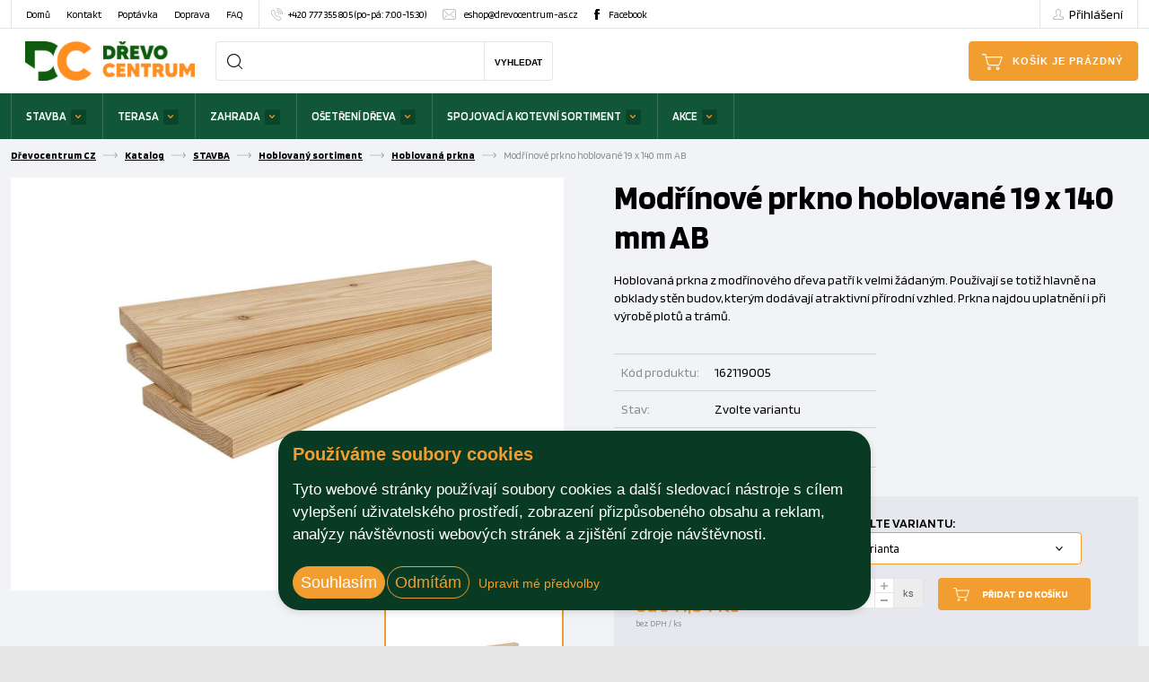

--- FILE ---
content_type: text/html; charset=utf-8
request_url: https://eshop.drevocentrum-as.cz/z56083-modrinove-prkno-hoblovane-19-x-140-mm-ab
body_size: 19461
content:




<!DOCTYPE html>

<html prefix="og: http://ogp.me/ns# product: http://ogp.me/ns/product# http://ogp.me/ns/fb# article: http://ogp.me/ns/article#" lang="cs">

<head>
        
            <script>
              dataLayer = [];
            </script>
        
    

<meta http-equiv="Content-Type" content="text/html; charset=utf-8">
<meta name="description" content="Hoblovaná prkna z modřínového dřeva patří k velmi žádaným. Používají se totiž hlavně na obklady stěn budov, kterým dodávají atraktivní přírodní vzhled. Prkna najdou uplatnění i při výrobě plotů a trámů.">
<meta name="keywords" content="obchod, shop, eshop, e-shop, internetovy, prodej, nakup, nakupovani, online, on-line, zbozi, katalog">
<meta name="author" content="PC HELP, a.s.; (+http://www.pchelp.cz)">


<link rel="shortcut icon" href="/favicon.ico">
<title>Modřínové prkno hoblované 19 x 140 mm AB | Dřevocentrum CZ </title>
<meta name="viewport" content="width=device-width, initial-scale=1.0">


<!-- jQuery -->
<script src="/static/_user/style/js/jquery-1.11.1.min.js"></script>

    <script src="/static/_user/style/js/slick.min.js" type="text/javascript"></script>
<script src="/static/_user/style/js/jquery.matchHeight.js" type="text/javascript"></script>
<!-- Core JavaScript Files -->
<script src="/static/_user/style/js/bootstrap.min.js"></script>
<!-- Custom Theme JavaScript -->
<script src="/static/_user/style/js/jquery-ui.min.js"></script>

    <script src="/static/_user/style/js/select2.min.js"></script>
    <script src="/static/_user/style/js/lightbox.min.js"></script>
<script src="/static/_user/style/js/custom.js?v=1.0"></script>
<!-- Bootstrap Core CSS -->
<link href="/static/_user/style/css/bootstrap-grid.css" rel="stylesheet" type="text/css">
<!-- CSS -->
<link href="/static/_user/style/css/slick.css" rel="stylesheet">
    <link href="/static/_user/style/css/select2.css" rel="stylesheet">
    <link href="/static/_user/style/css/lightbox.min.css" rel="stylesheet">
<link href="/static/_user/style/css/custom.css?v=1.2" rel="stylesheet">
<link href="/static/_user/style/css/custom_nase.css?v=2.0" rel="stylesheet">
<link rel="stylesheet" href="https://maxcdn.bootstrapcdn.com/font-awesome/4.5.0/css/font-awesome.min.css">
<link rel="stylesheet" href="https://use.fontawesome.com/releases/v5.0.9/css/all.css" integrity="sha384-5SOiIsAziJl6AWe0HWRKTXlfcSHKmYV4RBF18PPJ173Kzn7jzMyFuTtk8JA7QQG1" crossorigin="anonymous">









    <script>
        window.dataLayer = window.dataLayer || [];
        function gtag(){
            dataLayer.push(arguments);
        }
        gtag('consent', 'default', {
            'ad_storage': 'denied',
            'ad_user_data': 'denied',
            'ad_personalization': 'denied',
            'analytics_storage': 'denied'
        });
    </script>

    <script>(function(w,d,s,l,i){w[l]=w[l]||[];w[l].push({'gtm.start':
    new Date().getTime(),event:'gtm.js'});var f=d.getElementsByTagName(s)[0],
    j=d.createElement(s),dl=l!='dataLayer'?'&l='+l:'';j.async=true;j.src=
    '//www.googletagmanager.com/gtm.js?id='+i+dl;f.parentNode.insertBefore(j,f);
    })(window,document,'script','dataLayer','GTM-PX7KGB4G');</script>


    <script type="text/plain" cookie-consent='targeting'>
        gtag('consent', 'update', {
                'ad_storage': 'granted',
                'ad_personalization': 'granted',
                'ad_user_data': 'granted'
        });
    </script>

    <script type="text/plain" cookie-consent='tracking'>
        gtag('consent', 'update', {
                
                'analytics_storage': 'granted'
            });

        
    </script>

<!-- Tanganica pixel -->
<script>
(function(w,d,s,l,i){w[l]=w[l]||[];w[l].push({'gtm.start':new Date().getTime(),event:'gtm.js'});
         var f=d.getElementsByTagName(s)[0],j=d.createElement(s),dl=l!='dataLayer'?'&l='+l:'';j.async=true;
         j.src='https://www.googletagmanager.com/gtm.js?id='+i+dl;f.parentNode.insertBefore(j,f);})
(window,document,'script','dataLayer','GTM-TRS5RSN');
</script>
<!-- End Tanganica pixel -->

    



<meta property="og:title" content="Modřínové prkno hoblované 19 x 140 mm AB | Dřevocentrum CZ " />
<meta property="og:locale" content="cs_cz" />
<meta property="og:site_name" content="Dřevocentrum CZ" />

        
        <meta property="og:type"    content="product.item" />
        <meta property="og:description" content="Hoblovaná prkna z modřínového dřeva patří k velmi žádaným. Používají se totiž hlavně na obklady stěn budov, kterým dodávají atraktivní přírodní vzhled. Prkna najdou uplatnění i při výrobě plotů a trámů." />
        <meta property="og:url" content="https://eshop.drevocentrum-as.cz/z56083-modrinove-prkno-hoblovane-19-x-140-mm-ab" />
        <meta property="og:image" content="https://eshop.drevocentrum-as.cz/static/_foto_zbozi/5/6/0/8/3/162162119005._._.o.jpeg?m=1653377229" />
        <meta property="product:retailer_item_id" content="56083" />
        <meta property="product:price:amount"     content="0.0" />
        <meta property="product:price:currency"   content="CZK" />
        <meta property="product:availability"     content="out of stock" />
        <meta property="product:condition"        content="new" />
            <meta property="product:category"   content="Hoblovaná prkna" />
            <meta property="product:retailer_group_id" content="55" />


</head>

<body>
    <div id="wrapper">
        


    <noscript><iframe src="//www.googletagmanager.com/ns.html?id=GTM-PX7KGB4G"
    height="0" width="0" style="display:none;visibility:hidden"></iframe></noscript>



        

        

<header>
    <div class="top-bar">
        <div class="container">
            <div class="row">
                <div class="col-sm-12">
                    


<a href="#" class="toggle toggle-main-menu">Menu</a>
<nav class="main-menu">
    <ul>
                <li>
                    <a href="/">Domů</a>
                </li>
                <li>
                    <a href="/s99-kontakt">Kontakt</a>
                </li>
                <li>
                    <a href="/s29981-poptavka">Poptávka</a>
                </li>
                <li>
                    <a href="/s145740311-doprava">Doprava</a>
                </li>
                <li>
                    <a href="/faq">FAQ</a>
                </li>
        <li class="phone"><a href="tel:+420777355805"><span>+420 777 355 805 (po-pá: 7:00-15:30)</span></a></li>
        <li class="email"><a href="mailto:eshop@drevocentrum-as.cz">eshop@drevocentrum-as.cz</a></li>
        <li class="facebook"><a href="http://www.facebook.com/drevocentrumcz/">Facebook</a></li>
    </ul>
</nav>
                    


    <div class="user-account">
        <a href="#" class="user">Přihlášení</a>
        <div class="user-account-open">
            <div class="inner">
                <form class="form-horizontal" action="/ucet" method="post">
                    <div class="form-group">
                        <label for="inputEmail3" class="control-label">E-mail</label>
                        <input name="login" type="email" class="form-control" id="inputEmail3" placeholder="E-mail">
                    </div>
                    <div class="form-group">
                        <label for="inputPassword3" class="control-label">Heslo</label>
                        <input name="passwd" type="password" class="form-control" id="inputPassword3" placeholder="Heslo">
                        <a href="/lost_pass" class="password-help">Zapomenuté heslo</a>
                    </div>
                    <div class="form-group">
                        <button name="login_submit" type="submit" class="button green simple smaller">Přihlásit se</button>
                    </div>
                </form>
                <div class="button-wrap">
                    <a href="/registrace">Nová registrace </a>
                </div>
            </div>
        </div>
    </div>


                </div>
            </div>
        </div>
    </div>
    <div class="header-area">
        <div class="container">
            <div class="row">
                <div class="col-md-12">
                    

<div class="logo">
        <a href="/" aria-label="Homepage" >
        <img alt="logo" src="/static/_user/uploads/bloky/drevocentrum-logo-zelenooranzove.e42gu.jpeg"  />
        </a>
</div>
                    

<div class="cart-panel">
        <button class="btn-cart" aria-label="Cart">
            Košík je prázdný
        </button>
</div>	
                    <a href="#" aria-label="Search" class="search-toggle only-mobile"></a>						
                    

<script>
    $(document).ready(function() {
        var old_qser;
        var view_ihledej = true;
        $('#q').keyup(function(e) {
            if (e.keyCode == 27) {view_ihledej = false}
            if (view_ihledej == true) {
                qlen = $('#q').val().length;
                qser = $('#q').serialize();
                if (old_qser != qser) {
                    if (qlen > 1) {
                        $('#ivyhledavani').load('/ivyhledavani?'+qser);
                        console.log('teeeest')
                        $( '#ivyhledavani > div.search-results' ).css("display", "block");
                    }
                    else {
                        $('#ivyhledavani').html('');
                        $( '#ivyhledavani > div.search-results' ).css("display", "none");
                    }
                    old_qser = qser;
                }
            }
            else {
                $('#ivyhledavani').html('');
            }
        });    
    });    
</script>

<div class="search-wrap">
    <a href="#" class="search-toggle only-desktop" aria-label="Search"></a>
    <form action="/kroot-eshop" method="get">
        <div class="search-input">	
            <div class="input-group" style="display: block;">
                <input type="text" id="q" name="q" aria-label="Search" autocomplete="off"/>
                <button type="submit">Vyhledat</button>
                <div id="ivyhledavani"></div>
            </div>
        </div>
    </form>
</div>


                </div>
            </div>
        </div>
    </div>
    
    




<div class="categories-area">
    <div class="container">
        <div class="row">
            <div class="col-sm-12">
                <nav class="categories-menu">
                    <a href="#" class="toggle toggle-categories-menu">Vybrat z kategorie</a>
                    <ul>
                                
                                    <li class="hasmegamenu">
                                        <a href="/k23-stavba">STAVBA</a>
                                        <div class="megamenu">
                                            <div class="row">

                                                        <div class="col-md-3">
                                                            <div class="category cf">   
                                                                <div class="heading">
                                                                    <h4><a href="/k41-">Stavební řezivo</a></h4>
                                                                            <p>Profesionálům i drobným řemesl...</p>
                                                                </div>
                                                            </div>
                                                        </div>

                                                        <div class="col-md-3">
                                                            <div class="category cf">   
                                                                <div class="heading">
                                                                    <h4><a href="/k50-">Konstrukční lepené řezivo</a></h4>
                                                                            <p>Hranoly označené KVH a BSH jso...</p>
                                                                </div>
                                                            </div>
                                                        </div>

                                                        <div class="col-md-3">
                                                            <div class="category cf">   
                                                                <div class="heading">
                                                                    <h4><a href="/k46-">Palubky, podlahy, fasády</a></h4>
                                                                            <p>Dřevěné palubky a podlahy obst...</p>
                                                                </div>
                                                            </div>
                                                        </div>

                                                        <div class="col-md-3">
                                                            <div class="category cf">   
                                                                <div class="heading">
                                                                    <h4><a href="/k15-">Hoblovaný sortiment</a></h4>
                                                                            <p>Deskové, čtyřstranně hoblované...</p>
                                                                </div>
                                                            </div>
                                                        </div>

                                                        <div class="col-md-3">
                                                            <div class="category cf">   
                                                                <div class="heading">
                                                                    <h4><a href="/k63-">Deskový sortiment</a></h4>
                                                                            <p>Konstrukční desky řadíme k vel...</p>
                                                                </div>
                                                            </div>
                                                        </div>

                                                        <div class="col-md-3">
                                                            <div class="category cf">   
                                                                <div class="heading">
                                                                    <h4><a href="/k102-">Dveře, zárubně, okna</a></h4>
                                                                            <p>Chraňte své domovy, chaty a ch...</p>
                                                                </div>
                                                            </div>
                                                        </div>

                                                        <div class="col-md-3">
                                                            <div class="category cf">   
                                                                <div class="heading">
                                                                    <h4><a href="/k44-">Štafle</a></h4>
                                                                            <p>Profesionální certifikované ma...</p>
                                                                </div>
                                                            </div>
                                                        </div>

                                                        <div class="col-md-3">
                                                            <div class="category cf">   
                                                                <div class="heading">
                                                                    <h4><a href="/k130-">ThermoWood</a></h4>
                                                                            <p>Tepelně upravené dřevo ThermoW...</p>
                                                                </div>
                                                            </div>
                                                        </div>
                                            </div>
                                        </div>
                                    </li>
                                
                                    <li class="hasmegamenu">
                                        <a href="/k45-terasa">TERASA</a>
                                        <div class="megamenu">
                                            <div class="row">

                                                        <div class="col-md-3">
                                                            <div class="category cf">   
                                                                <div class="heading">
                                                                    <h4><a href="/k61-">Dřevěná terasa</a></h4>
                                                                            <p>Terasová prkna z kvalitního mo...</p>
                                                                </div>
                                                            </div>
                                                        </div>

                                                        <div class="col-md-3">
                                                            <div class="category cf">   
                                                                <div class="heading">
                                                                    <h4><a href="/k16-">WPC terasa</a></h4>
                                                                            <p>Dřevoplastová WPC terasová prk...</p>
                                                                </div>
                                                            </div>
                                                        </div>
                                            </div>
                                        </div>
                                    </li>
                                
                                    <li class="hasmegamenu">
                                        <a href="/k62-zahrada">ZAHRADA</a>
                                        <div class="megamenu">
                                            <div class="row">

                                                        <div class="col-md-3">
                                                            <div class="category cf">   
                                                                <div class="heading">
                                                                    <h4><a href="/k126-">Přístřešky, pergoly</a></h4>
                                                                            <p>Poslední konstrukce přístřešků...</p>
                                                                </div>
                                                            </div>
                                                        </div>

                                                        <div class="col-md-3">
                                                            <div class="category cf">   
                                                                <div class="heading">
                                                                    <h4><a href="/k43-">Dřevěné plotovky</a></h4>
                                                                            <p>Dřevěné plotové prvky se obvyk...</p>
                                                                </div>
                                                            </div>
                                                        </div>

                                                        <div class="col-md-3">
                                                            <div class="category cf">   
                                                                <div class="heading">
                                                                    <h4><a href="/k79-">WPC plotovky</a></h4>
                                                                            <p>Dřevoplastová WPC plotová prkn...</p>
                                                                </div>
                                                            </div>
                                                        </div>

                                                        <div class="col-md-3">
                                                            <div class="category cf">   
                                                                <div class="heading">
                                                                    <h4><a href="/k42-">Kůly, kuláče a půlkuláče</a></h4>
                                                                            <p>V sortimentu zahradního materi...</p>
                                                                </div>
                                                            </div>
                                                        </div>

                                                        <div class="col-md-3">
                                                            <div class="category cf">   
                                                                <div class="heading">
                                                                    <h4><a href="/k113-">Dětský zahradní program</a></h4>
                                                                            <p>Zahrada je skvělým místem pro ...</p>
                                                                </div>
                                                            </div>
                                                        </div>

                                                        <div class="col-md-3">
                                                            <div class="category cf">   
                                                                <div class="heading">
                                                                    <h4><a href="/k82-">Palivo</a></h4>
                                                                            <p>Vysoce výhřevné palivo využije...</p>
                                                                </div>
                                                            </div>
                                                        </div>
                                            </div>
                                        </div>
                                    </li>
                                
                                    <li class="hasmegamenu">
                                        <a href="/k86-osetreni-dreva">OŠETŘENÍ DŘEVA</a>
                                        <div class="megamenu">
                                            <div class="row">

                                                        <div class="col-md-3">
                                                            <div class="category cf">   
                                                                <div class="heading">
                                                                    <h4><a href="/k87-">Impregnace a ošetření dřeva</a></h4>
                                                                            <p>Impregnační přípravky jsou urč...</p>
                                                                </div>
                                                            </div>
                                                        </div>

                                                        <div class="col-md-3">
                                                            <div class="category cf">   
                                                                <div class="heading">
                                                                    <h4><a href="/k88-">Lazury</a></h4>
                                                                            <p>Lazury pro údržbu vnitřních i ...</p>
                                                                </div>
                                                            </div>
                                                        </div>

                                                        <div class="col-md-3">
                                                            <div class="category cf">   
                                                                <div class="heading">
                                                                    <h4><a href="/k89-">Laky</a></h4>
                                                                            <p>Laky k ochraně vnitřních dřevě...</p>
                                                                </div>
                                                            </div>
                                                        </div>

                                                        <div class="col-md-3">
                                                            <div class="category cf">   
                                                                <div class="heading">
                                                                    <h4><a href="/k90-">Oleje</a></h4>
                                                                            <p>Olejové nátěrové hmoty na dřev...</p>
                                                                </div>
                                                            </div>
                                                        </div>

                                                        <div class="col-md-3">
                                                            <div class="category cf">   
                                                                <div class="heading">
                                                                    <h4><a href="/k91-">Vosky</a></h4>
                                                                            <p>Přípravky na bázi vosků slouží...</p>
                                                                </div>
                                                            </div>
                                                        </div>

                                                        <div class="col-md-3">
                                                            <div class="category cf">   
                                                                <div class="heading">
                                                                    <h4><a href="/k92-">Mořidla</a></h4>
                                                                            <p>Mořidla k barevnému tónování d...</p>
                                                                </div>
                                                            </div>
                                                        </div>

                                                        <div class="col-md-3">
                                                            <div class="category cf">   
                                                                <div class="heading">
                                                                    <h4><a href="/k95-">Příslušenství</a></h4>
                                                                            <p>Příslušenství, které upotřebít...</p>
                                                                </div>
                                                            </div>
                                                        </div>
                                            </div>
                                        </div>
                                    </li>
                                
                                    <li class="hasmegamenu">
                                        <a href="/k96-spojovaci-a-kotevni-sortiment">SPOJOVACÍ A KOTEVNÍ SORTIMENT</a>
                                        <div class="megamenu">
                                            <div class="row">

                                                        <div class="col-md-3">
                                                            <div class="category cf">   
                                                                <div class="heading">
                                                                    <h4><a href="/k97-">Hřebíky</a></h4>
                                                                            <p>Hřebíky slouží k rychlému spoj...</p>
                                                                </div>
                                                            </div>
                                                        </div>

                                                        <div class="col-md-3">
                                                            <div class="category cf">   
                                                                <div class="heading">
                                                                    <h4><a href="/k98-">Vruty</a></h4>
                                                                            <p>Široký sortiment univerzálních...</p>
                                                                </div>
                                                            </div>
                                                        </div>

                                                        <div class="col-md-3">
                                                            <div class="category cf">   
                                                                <div class="heading">
                                                                    <h4><a href="/k100-">Spojovací profily a úhelníky</a></h4>
                                                                            <p>Spojovací profily a úhelníky u...</p>
                                                                </div>
                                                            </div>
                                                        </div>

                                                        <div class="col-md-3">
                                                            <div class="category cf">   
                                                                <div class="heading">
                                                                    <h4><a href="/k99-">Kotevní patky</a></h4>
                                                                            <p>Kotevní patky se používají k u...</p>
                                                                </div>
                                                            </div>
                                                        </div>

                                                        <div class="col-md-3">
                                                            <div class="category cf">   
                                                                <div class="heading">
                                                                    <h4><a href="/k109-">Zemní vruty</a></h4>
                                                                            <p>Zemní vruty se používají k uko...</p>
                                                                </div>
                                                            </div>
                                                        </div>
                                            </div>
                                        </div>
                                    </li>
                                
                                    <li class="hasmegamenu">
                                        <a href="/k14-akce">AKCE</a>
                                        <div class="megamenu">
                                            <div class="row">

                                                        <div class="col-md-3">
                                                            <div class="category cf">   
                                                                <div class="heading">
                                                                    <h4><a href="/k127-">Akční produkty</a></h4>
                                                                            <p>Všechny naše akční produkty na...</p>
                                                                </div>
                                                            </div>
                                                        </div>

                                                        <div class="col-md-3">
                                                            <div class="category cf">   
                                                                <div class="heading">
                                                                    <h4><a href="/k120-">Dárkové poukazy</a></h4>
                                                                            <p>Dárkové poukazy jsou vhodným d...</p>
                                                                </div>
                                                            </div>
                                                        </div>
                                            </div>
                                        </div>
                                    </li>
                    </ul>
                </nav>
            </div>
        </div>
    </div>
</div>

</header>











        

<!-- Breadcrumbs -->
        <section class="block breadcrumbs bg-grey">
        <div class="container">
            <div class="row">
                <div class="col-sm-12">
                    <ul>
                            <li><a href="/">Dřevocentrum CZ</a></li>
                            <li><a href="/kroot-eshop">Katalog</a></li>
                            <li><a href="/k23-stavba">STAVBA</a></li>
                            <li><a href="/k15-stavba-hoblovany-sortiment">Hoblovaný sortiment</a></li>
                            <li><a href="/k55-stavba-hoblovany-sortiment-hoblovana-prkna">Hoblovaná prkna</a></li>
                            <li>Modřínové prkno hoblované 19 x 140 mm AB</li>
                    </ul>
                </div>
            </div>
        </div>
    </section>


            











    <script>
        gtag("event", "view_item", {
            currency: "CZK",
            items: [
                {
            'item_id': '56083',
            'item_name': 'Modřínové prkno hoblované 19 x 140 mm AB',
            'price': '412.66' ,
                            'item_category': 'STAVBA' ,
                            'item_category2': 'Hoblovaný sortiment' ,
                            'item_category3': 'Hoblovaná prkna' },
            ]
        });    
    </script>


	<!-- Product Detail -->
	<section class="block product-detail">
		<div class="top">
			<div class="container">
				<div class="row">
					<div class="col-sm-6 col-left">
						<div class="product-slideshow-wrap">
							<div class="product-slideshow">
								<div class="item">
									<a href="/static/_foto_zbozi/5/6/0/8/3/162162119005._._.o.jpeg?m=1653377229" data-lightbox="lightbox" title="Modřínové prkno hoblované 19 x 140 mm AB">
										<img src="/static/_foto_zbozi/5/6/0/8/3/162162119005._._.o.jpeg?m=1653377229" alt="Modřínové prkno hoblované 19 x 140 mm AB">
									</a>
								</div>	
																
							
							</div>
						</div>
						<div class="product-slideshow-nav">
							<div class="item">
								<a href="" onclick="return false;"><img src="/static/_foto_zbozi/5/6/0/8/3/162162119005._._.m.jpeg?m=1653377229" alt="Modřínové prkno hoblované 19 x 140 mm AB" title="Modřínové prkno hoblované 19 x 140 mm AB" border="0" width="100" height="100"></a>
							</div>
						</div>
					</div>
					<div class="col-sm-6 col-right">
						<div class="content">
							<h1>Modřínové prkno hoblované 19 x 140 mm AB</h1>
                			



    



        <div class="tags">






        </div>



							<p>Hoblovaná prkna z modřínového dřeva patří k velmi žádaným. Používají se totiž hlavně na obklady stěn budov, kterým dodávají atraktivní přírodní vzhled. Prkna najdou uplatnění i při výrobě plotů a trámů.</p>
							<div class="information-wrap cf">
								<div class="information">
									<div class="number border-bottom">
										<span class="name" id="kod_produktu">Kód produktu:</span> <span id="registracni_cislo">



162119005
</span>
									</div>
                                    







            

            <div class="availability border-bottom">
                <span class="name" style="height: 21px;">Stav:</span>
                <div class="availability">
                    <div class="availability-inner">
                            <span id="span_skladovosti">Zvolte variantu</span>
                        <a href="#" class="availability-toggle d-none">
                            Skladem <span id="celkova_skladovost_varianty">0 ks</span> <span id="mnozstevni_jednotka"></span><br>Dostupnost na pobočkách
                        </a>

                        <script>
                            var prvniZmena = false;

                            function zmen_56083(t) {
                                $('#detail_do_kosiku_form .variations li a').removeClass('active');
                                $( "#dokose_pocet_56083" ).val(1);  

                                value = $(t).attr("data-id");
                                text =  $(t).attr("data-nazev");
                                hlavniCena = $(t).attr("data-hlavni_cena");
                                druhaCena = $(t).attr("data-druha_cena");
                                cenaPredSlevou = $(t).attr("data-hlavni_cena_pred_slevou");
                                mnozstvi = $(t).attr("data-mnozstvi");
                                mnozstevniJednotka = $(t).attr("data-mj");
                                registracniCislo = $(t).attr("data-reg_cis");
                                aktivniVarianta = value;
                                nasobekMnozstvi = $(t).attr("data-nasobek_mnozstvi");
                                nasobekMnozstvi = Number(nasobekMnozstvi);
                                minimalniOdberoveMnozstvi = $(t).attr("data-minimalni_odberove_mnozstvi");
                                minimalniOdberoveMnozstvi = Number(minimalniOdberoveMnozstvi);
                                produktJeVKosiku = $(t).attr("data-je_v_kosiku");
                                menaSymbol = $(t).attr("data-mena_symbol");
                                
                                if ($(t).attr("data-mj-hlavni")) {
                                    kalkulacka_init($(t).attr("data-mj-hlavni"),$(t).attr("data-mj-do"),$(t).attr("data-mj-koef"),'nasobeni');
                                }
                                else {
                                    skryj();
                                }
                                
                                // pridat varianti polozce tridu, ze ktreych vznikne array, ten projedu a smazu vsechny active tridy
                                $('#detail_do_kosiku_form .variations #varianta_' + aktivniVarianta).addClass('active');                        

                                $('#varianta_nazev_56083').html(text);
                                $('#dokose_id_zbozi_56083').val(value);
                                $('#hlavni_cena').html(hlavniCena);
                                $('#druha_cena').html(druhaCena);
                                if (!prvniZmena) {
                                    $('span#span_skladovosti').toggleClass('d-none');
                                    $('a.availability-toggle').toggleClass('d-none');
                                    prvniZmena = true;
                                }
                                $('span#celkova_skladovost_varianty').html(mnozstvi);
                                $('span#mnozstevni_jednotka').html(mnozstevniJednotka);
                                $('span#mnozstevni_jednotka-pod_cenou').html(mnozstevniJednotka);
                                $('span#registracni_cislo').html(registracniCislo);

                                //console.log(hlavniCena);
                                //console.log(cenaPredSlevou);
                                //console.log(hlavniCena != cenaPredSlevou);
                                if (hlavniCena != cenaPredSlevou) {
                                    cenaPredSlevou = cenaPredSlevou + ' ' +menaSymbol
                                    $('#cena_sleva-56083').removeClass('d-none')
                                    $('#cena_sleva-56083').html(cenaPredSlevou);
                                }
                                else {
                                    $('#cena_sleva-56083').addClass('d-none')
                                }

                                //console.log('funkce zmen - ' + mnozstvi);
                                //$( '#pridat_do_porovnavace' ).attr('href', '/zbozi_porovnani?fce2=add&id=' + value + '&ret=detail')
                                //$( '#pridat_do_oblibenych' ).attr('href', '?fce=oblibene_pridej_jedno&oblibene_typ=zbozi&id_oblibene_pol=' + value)

                                //zmena parametru v zalozce v detailu zbozi
                                $( ".tabulka_parametru" ).addClass("d-none")
                                $( "#varianta-parametry_" + value).removeClass("d-none")

                                //produkt má pouze minimální odběrné množství
                                if ( minimalniOdberoveMnozstvi != 1 && nasobekMnozstvi == 1){
                                    if ( produktJeVKosiku == "False" ) {
                                        $( "#dokose_pocet_56083" ).attr('min', minimalniOdberoveMnozstvi);
                                        $( "#dokose_pocet_56083" ).val(minimalniOdberoveMnozstvi);
                                    }
                                    else {
                                        $( "#dokose_pocet_56083" ).attr('min', "1");
                                        $( "#dokose_pocet_56083" ).val(1);                                        
                                    }
                                }
                                //produkt má pouze násobek množství
                                else if ( minimalniOdberoveMnozstvi == 1 && nasobekMnozstvi != 1 ) {
                                    $( "#dokose_pocet_56083" ).val(nasobekMnozstvi);                                  
                                }
                                //produkt má minimální odběrné množství i násobek množství
                                else {
                                    //pokud je násobek menší než min. množství, tak připočítávám k sobě násobky tak dlouho dokud násobek není větší nebo stejný jako min. množství
                                    if ( minimalniOdberoveMnozstvi > nasobekMnozstvi ) {
                                        //pokud je násobek menší než min. množství, tak připočítávám k sobě násobky tak dlouho dokud násobek není větší nebo stejný jako min. množství
                                        while(minimalniOdberoveMnozstvi >= nasobekMnozstvi) {
                                            nasobekMnozstvi = nasobekMnozstvi + nasobekMnozstvi
                                        }
                                    }
                                    //pokud není v košíku, v inputu bude minimální odběrné množství
                                    if ( produktJeVKosiku == "False" ) {
                                        //pokud minimální odběrné množství je menší než násobek, tak v inputu je násobek
                                        if ( minimalniOdberoveMnozstvi < nasobekMnozstvi ) {
                                            $( "#dokose_pocet_56083" ).val(nasobekMnozstvi);  
                                        }
                                        else {
                                            $( "#dokose_pocet_56083" ).attr('min', minimalniOdberoveMnozstvi);
                                            $( "#dokose_pocet_56083" ).val(minimalniOdberoveMnozstvi);
                                        }
                                    }
                                    //pokud je v košíku, v inputu bude násobek množství
                                    else {
                                        $( "#dokose_pocet_56083" ).val(nasobekMnozstvi);                                        
                                    }
                                }


                                $('[data-quantity-detail="plus"]').unbind().click(function(e){
                                    e.preventDefault();
                                    fieldName = $(this).attr('data-field');
                                    var currentVal = parseInt($('#'+fieldName).val());
                                    if (!isNaN(currentVal)) {
                                        $('#'+fieldName).val(currentVal + nasobekMnozstvi);
                                    } 
                                });
                                $('[data-quantity-detail="minus"]').unbind().click(function(e) {
                                    e.preventDefault();
                                    fieldName = $(this).attr('data-field');
                                    var currentVal = parseInt($('#'+fieldName).val());
                                    if (!isNaN(currentVal) && currentVal > 0) {
                                        $('#'+fieldName).val(currentVal - nasobekMnozstvi);
                                    }
                                });   

                                gtag("event", "view_item", {
                                    currency: "CZK",
                                    items: [
                                        {
                                            item_id: "56083",
                                            
                                            'item_name': "Modřínové prkno hoblované 19 x 140 mm AB",
                                            'price': hlavniCena,
                                            'item_variant': text,
                                                        'item_category': 'STAVBA',
                                                        'item_category2': 'Hoblovaný sortiment',
                                                        'item_category3': 'Hoblovaná prkna',
                                            
                                        },
                                    ]
                                }); 

                                //lze pridat produkt do kosiku po vyberu varianty
                                $( "#detail-pridat_do_kosiku" ).attr('onclick', 'send_add_to_cart_detail_'+value+'(); $( "#detail_do_kosiku_form" ).submit();');
                            };
                            
                            $('.product-detail .availability a.availability-toggle').click(function(e) {
                                e.preventDefault();
                                jQuery(this).closest('.availability').find('.availability-toggle').addClass('active');
                                jQuery(this).closest('.availability').find('ul#skladovost_varianty_' + aktivniVarianta).slideDown(200);
                            });

                        </script>

                        <ul id="skladovost_varianty_56083">
                            <li class="first">Náš sklad - Modřínové prkno hoblované 19 x 140 mm AB</li>
                                
                                <li class=""><span class="first">Mnichovo Hradiště</span> <span>0.000000 ks</span></li>
                                
                                <li class=""><span class="first">E-Shop</span> <span>0.000000 ks</span></li>
                        </ul>

                            <ul id="skladovost_varianty_56086">
                                <li class="first">Náš sklad - Modřínové prkno hoblované 19 x 140 x 4 000 mm AB</li>
                                
                                        <li class=""><span class="first">Kolín   (Přl)</span> <span>227 ks</span></li>
                                        <li class=""><span class="first">Hradec Králové</span> <span>0 ks</span></li>
                                        <li class=""><span class="first">Ústí nad Labem</span> <span>119 ks</span></li>
                                        <li class=""><span class="first">Zlín     (Knv)</span> <span>182 ks</span></li>
                                        <li class=""><span class="first">Pardubice</span> <span>194 ks</span></li>
                                        <li class=""><span class="first">Mnichovo Hradiště</span> <span>137 ks</span></li>
                                        <li class=""><span class="first">Trutnov</span> <span>97 ks</span></li>
                                        <li class=""><span class="first">Znojmo</span> <span>152 ks</span></li>
                                        <li class=""><span class="first">E-Shop</span> <span>0 ks</span></li>
                                        <li class=""><span class="first">Žatec</span> <span>9 ks</span></li>
                                        <li class=""><span class="first">Prostějov</span> <span>248 ks</span></li>
                                        <li class=""><span class="first">Medlešice</span> <span>33 ks</span></li>
                                        <li class=""><span class="first">Dobruška</span> <span>49 ks</span></li>
                                        <li class=""><span class="first">Havířov     (Přv)</span> <span>115 ks</span></li>
                                        <li class=""><span class="first">Velká Bystřice</span> <span>223 ks</span></li>
                                        <li class=""><span class="first">Hodonín</span> <span>59 ks</span></li>
                                
                            </ul>
                    </div>
                </div>
            </div>


					
									<div class="rating border-bottom">
										<span class="name">Hodnocení:</span>  <span class='star-empty'></span> <span class='star-empty'></span> <span class='star-empty'></span> <span class='star-empty'></span> <span class='star-empty'></span>
									</div>
								</div>
								 <div class="right">
								 </div>								 
							</div>
							







    

        





            <form name="do_kosiku" method="post" action="/z56083-modrinove-prkno-hoblovane-19-x-140-mm-ab" id='detail_do_kosiku_form'>
                <div class="buy-wrap">
                    <div class="row margin-bottom-15">
                        



    




                    <div class="col-sm-5 price-1-wrap">
                        <strong>Cena:</strong>
                        <span id="cena_sleva-56083" class="cena_sleva-puvodni"></span>
                        <div class="price"><span id="hlavni_cena">od 412,66</span> Kč</div>
                        <small>s DPH / <span id="mnozstevni_jednotka-pod_cenou">ks</span></small>
                    </div>






                        <div class="col-sm-7 lenght-wrap">
                            <strong>Zvolte variantu:</strong>
                            <div class="variations">
                                <div class="variation">
                                    <a href="#" class="variation-toggle" id="varianta_nazev_56083">Varianta</a>
                                    <ul>
                                            
                                            <li>
                                                <a id="varianta_56086" data-id="56086" data-nazev="Modřínové prkno hoblované 19 x 140 x 4 000 mm AB" data-hlavni_cena="412,66"
                                                   data-hlavni_cena_pred_slevou="412,66"
                                                   data-druha_cena="341,04" data-mnozstvi="1844"
                                                   data-mj="ks" data-reg_cis="1621191404AB"
                                                   data-nasobek_mnozstvi="1"
                                                   data-minimalni_odberove_mnozstvi="1"
                                                   data-mena_symbol="Kč"
                                                   data-je_v_kosiku="False" onclick="zmen_56083(this);return false;"
                                                   data-mj-hlavni="ks"
                                                   data-mj-do="mb"
                                                   data-mj-koef="4"
                                                >
                                                    Modřínové prkno hoblované 19 x 140 x 4 000 mm AB
                                                    <span class="price">412.66 s DPH</span>
                                                </a>
                                            </li>

                                            <script >
                                                    function send_add_to_cart_detail_56086() {
                                                        window.dataLayer.push({ ecommerce: null });

                                                        quantity = 1
                                                        q = document.getElementById("dokose_pocet_56083")
                                                        if (q != null){
                                                            quantity = q.value
                                                        }

                                                        q_value = (412.66 * quantity);

                                                        window.dataLayer.push({"event": "add_to_cart",  ecommerce:{
                                                            currency: "CZK",
                                                            value: q_value,
                                                            items: [ {             
                                                                    
            'item_id': '56086',
            'item_name': 'Modřínové prkno hoblované 19 x 140 x 4 000 mm AB',
            'price': '412.66' ,
                            'item_category': 'STAVBA' ,
                            'item_category2': 'Hoblovaný sortiment' ,
                            'item_category3': 'Hoblovaná prkna' ,
                                                                    'quantity': document.getElementById('dokose_pocet_56083').value   
                                                                        ,item_variant: "Modřínové prkno hoblované 19 x 140 x 4 000 mm AB"
                                                            }]
                                                        }})
                                                    };
                                            </script>
                                    </ul>
                                </div>
                            </div>
                        </div>
                    </div>
                    <div class="row price-2-wrap">
                        



    




                    <div class="col-sm-5 price-2">
                        <strong>Cena:</strong>
                        <div class="price orange"><span id="druha_cena">od 341,04</span> Kč</div>
                        <small>bez DPH / <span id="mnozstevni_jednotka-pod_cenou">ks</span></small>
                    </div>






                        <div class="col-sm-7">
                            <div class="quantity cf">
                                <div class="input-group plus-minus-input cf">
                                    <input class="input-group-field pocet" type="number" name="dokose_pocet" aria-label="Number Add To Cart" id="dokose_pocet_56083" value="1" step="1" min="1" max="10000">
                                    <div class="input-group-button cf">
                                        <button type="button" class="hollow circle plus" data-quantity-detail="plus" aria-label="plus" data-field="dokose_pocet_56083">
                                        </button>
                                        <button type="button" class="hollow circle minus" data-quantity-detail="minus" aria-label="minus" data-field="dokose_pocet_56083">
                                        </button>									
                                    </div>	
                                    <input class="input-group-field mj" type="text" value="ks" disabled>
                                </div>
                            </div>
                            <input type="hidden" name="fce" value="kosik_pridej" />
                            <input type="hidden" id="dokose_id_zbozi_56083" name="dokose_id_zbozi" value="56083" />
                            <input type="hidden" name="id_zbozi" value="56083" />
                            <a class="button buy large" id="detail-pridat_do_kosiku" onclick="alert('Nejprve musíte vybrat variantu produktu.')">Přidat do košíku</a>
                        </div>
                    </div>


                        <div id="kalkulacka_div" class="row justify-content-end align-items-center">
                            <div class="col-sm-7">
                                <div class="detail-kalkulacka-wrapper">
                                    <h4>Přepočtová kalkulačka</h4>
                                    <div class="detail-kalkulacka">

                                        <div class="quantity detail-kalkulacka-inputs-wrapper">
                                            <div class="input-group plus-minus-input cf prvni_jednotka">
                                                <input class="input-group-field pocet" type="number" id="kalkulacka_prvni_pocet" value="1" min="1">
                                                <input type="hidden" id="kalkulacka_koef" value="1" >
                                                <input type="hidden" id="kalkulacka_operace" value="nasobeni" >
                                                <input type="hidden" id="kalkulacka_offset" value="1" >
                                                <div class="input-group-button cf">
                                                    <button type="button" class="hollow circle plus" data-quantity-kalkulacka="plus" data-field="kalkulacka_prvni_pocet"></button>
                                                    <button type="button" class="hollow circle minus" data-quantity-kalkulacka="minus" data-field="kalkulacka_prvni_pocet"></button>									
                                                </div>		
                                                <input id="kalkulacka_prvni_jednotka" class="input-group-field mj" type="text" value="ks" disabled>	                                                
                                            </div>  

                                            <span class="button porovnavac"></span>

                                            <div class="input-group plus-minus-input cf druha_jednotka">
                                                <input class="input-group-field pocet" type="number" id="kalkulacka_druhy_pocet" value="3" min="1" disabled>
                                                <input id="kalkulacka_druha_jednotka" class="input-group-field mj" type="text" value="m2" disabled>
                                            </div>                                  
                                        </div>

                                    </div>
                                </div>
                            </div>
                        </div>


                </div>
            </form>
        
        
        <script>
                            
            function kalkulacka_init(mj1,mj2,koef,operace) {
                $( '#kalkulacka_prvni_jednotka' ).val(mj1);
                $( '#kalkulacka_druha_jednotka' ).val(mj2);
                $( '#kalkulacka_prvni_pocet' ).val(1);
                $( '#kalkulacka_druhy_pocet' ).val(koef);
                $( '#kalkulacka_operace' ).val(operace);
                $( '#kalkulacka_koef' ).val(koef);
                $( '#kalkulacka_offset' ).val(1);
                $('#kalkulacka_div').css('display','flex');
            }
            
            function pocitej() {
                
                prvniPocet = $( '#kalkulacka_prvni_pocet' ).val();
                druhyPocet = $( '#kalkulacka_druhy_pocet' ).val();
                koef = $( '#kalkulacka_koef' ).val();
                matOperace = $( '#kalkulacka_operace' ).val();
                let vysledek;
                if ( matOperace === 'nasobeni' ) {
                    vysledek = prvniPocet * koef;
                }
                if ( matOperace === 'deleni' ) {
                    vysledek = prvniPocet / koef;
                }
                $( '#kalkulacka_druhy_pocet' ).val(vysledek.toFixed(3));
            }
            
            function skryj() {
                $('#kalkulacka_div').css('display','none');
            }
            
            function otoc() {
                // ulozim nastaveni jednotek
                prvniJednotka = $( '#kalkulacka_prvni_jednotka' ).val();
                druhaJednotka = $( '#kalkulacka_druha_jednotka' ).val();
                // prohodim jednotky
                $( '#kalkulacka_prvni_jednotka' ).val(druhaJednotka);
                $( '#kalkulacka_druha_jednotka' ).val(prvniJednotka);

                // ulozim nastaveni poctu
                prvniPocet = $( '#kalkulacka_prvni_pocet' ).val();
                druhyPocet = $( '#kalkulacka_druhy_pocet' ).val();
                // prohodim pocty
                $( '#kalkulacka_prvni_pocet' ).val(druhyPocet);
                $( '#kalkulacka_druhy_pocet' ).val(prvniPocet);                            
                matOperace = $( '#kalkulacka_operace' ).val();
                koef = $( '#kalkulacka_koef' ).val();
                if ( matOperace === 'nasobeni' ) {
                    matOperace = 'deleni';
                    
                    $( '#kalkulacka_offset' ).val(koef);
                }
                else {
                    matOperace = 'nasobeni';
                    koef = $( '#kalkulacka_koef' ).val();
                    $( '#kalkulacka_offset' ).val(1);
                }
                $( '#kalkulacka_operace' ).val(matOperace);   
            }                            
            
            $(function() {
                
                
                // prohozeni inputu
                $( '.detail-kalkulacka .porovnavac' ).click(function(){
                    otoc();
                })

                // kliknuti, zmena, zmacknuti klavesy na prvni prepocet
                $( '.prvni_jednotka .pocet, [data-quantity-kalkulacka="plus"], [data-quantity-kalkulacka="minus"]' ).on('click change keyup keypress', function(e) { 
                    // tady se obslouzi plus a minus u imputu podle targetu a class tagrgetu                                   
                    if ( e.type == 'click' ) {
                        e.preventDefault();
                        fieldName = $(this).attr('data-field');
                        var currentVal = parseFloat($('#'+fieldName).val());
                        let vysledekImput = 0
                        offset = parseFloat($( '#kalkulacka_offset' ).val());
                        // podle plus nebo minus odcitam v danem imputu
                        if ( e.target.classList.contains('plus')) {
                            if (!isNaN(currentVal)) {
                                vysledekImput = currentVal + offset;
                                $('#'+fieldName).val(vysledekImput.toFixed(3));
                            } 
                        }
                        else {
                            if (!isNaN(currentVal) && currentVal > 0) {
                                vysledekImput = currentVal - offset;
                                $('#'+fieldName).val(vysledekImput.toFixed(3));
                            }                                            
                        }
                        pocitej();
                    } 
                    // tady se obslouzi vsechny ostatni eventy  ( !NE! plus a minus u imputu)
                    else {
                        pocitej();
                    }                                    
                })
            });
        </script>

        
        









                            <div class="buttons">
                                    <a id="pridat_do_porovnavace" title="Kliknutím přidáte toto zboží do porovnávače" href="/zbozi_porovnani?fce2=add&id=56083&ret=detail" class="button porovnavac">
                                        Přidat do porovnávače
                                    </a>

                                    <a id="pridat_do_oblibenych" href="?fce=oblibene_pridej_jedno&oblibene_typ=zbozi&id_oblibene_pol=56083" title="Přidat do oblíbených" class="button oblibene">
                                        Přidat do oblíbených
                                    </a>
                            </div>  

						</div>
					</div>
				</div>
			</div>
		</div>
		<div class="bottom">
			<div class="container-full">
				<div class="row">
					<div class="col-sm-12">
						<div class="product-tabs">
							<div id="tabs" class="tabs cf">
								<ul class="tabs-ul cf">
									<li><a href="#tabs-1">Popis</a></li>
										<li><a href="#tabs-2">Parametry</a></li>
										<li><a href="#tabs-4">Video</a></li>
										<li><a href="#tabs-5">Hodnocení</a></li>
								</ul>
								<div id="tabs-1" class="tab main-content">
									<div class="inner">
										<div class="image alignright">
											<a href="/static/_foto_zbozi/5/6/0/8/3/162162119005._._.o.jpeg?m=1653377229" data-lightbox="lightbox-one"><img src="/static/_foto_zbozi/5/6/0/8/3/162162119005._._.o.jpeg?m=1653377229" alt=""></a>
										</div>
										<p>Použití:<br>Modřínová prkna jsou vhodná na svislé překládané obklady štítů a fasád, na výrobu plotů nebo falešných trámů a obkladů trámů.<br><br>Vlastnosti:<br>Modřínové dřevo je populární nejen díky vzhledu a patině, kterou časem získává, ale také pro vysokou pevnost a odolnost. Tato prkna jsou hoblována ze všech čtyř stan, pro jejich výrobu bylo použito dřevo kvalit A, B i C.<br><br>Výhody:<br>Modřínová hoblovaná prkna mají skutečně dlouhou životnost i v extrémních podmínkách, jsou velmi pevná a odolná.<br></p>
									</div>
								</div>
                                <div id="tabs-2" class="tab main-content">
                                    <div class="inner">
                                            <table class="tabulka_parametru">
                                                <tbody>
                                                        
                            
                                                        <tr><th>Dřevina:</th> <td>modřín</td></tr>
                                                        
                            
                                                        <tr><th>Tloušťka:</th> <td>19 mm</td></tr>
                                                        
                            
                                                        <tr><th>Profil:</th> <td>19 x 140 mm</td></tr>
                                                    

                                                </tbody>
                                            </table>
                                            
                                                <table id="varianta-parametry_56086" class="d-none tabulka_parametru">
                                                    <tbody>
                                                            
                                
                                                            <tr><th>Dřevina:</th> <td>modřín</td></tr>
                                                            
                                
                                                            <tr><th>Délka:</th> <td>4 m</td></tr>
                                                            
                                
                                                            <tr><th>Tloušťka:</th> <td>19 mm</td></tr>
                                                            
                                
                                                            <tr><th>Profil:</th> <td>19 x 140 mm</td></tr>
                                                            
                                
                                                            <tr><th>Objem:</th> <td>0,0106 m3</td></tr>
                                                        

                                                    </tbody>
                                                </table>   
                                    </div>
                                </div>
									<div id="tabs-4" class="tab main-content video">
										<div class="inner">
											<div class="row">
                                                    <div class="col-sm-6">
                                                        <iframe src="https://www.youtube.com/embed/c1acs8vjkRk" allow="accelerometer; encrypted-media; gyroscope; picture-in-picture" allowfullscreen></iframe>
                                                    </div>
											</div>
										</div>
									</div>
									


    
    
        <div id="tabs-5" class="tab main-content hodnoceni">
            <div class="inner">
                <div class="row">
                    <p>Hodnotit zboží mohou pouze přihlášení uživatelé.</p>
                </div>
            </div>
        </div>



							</div>
						</div>
					</div>
				</div>
			</div>
		</div>
	</section>
	
	
		<script>
			var url = window.location.href;
			if (url.indexOf("#") > 10) {
				
				var id_produktu = url.substring(url.indexOf("#") + 1);
				if (id_produktu && $.isNumeric( id_produktu )) {
					
					if ( $("#varianta_" + id_produktu).length ) {
						$("#varianta_" + id_produktu).click();
					}
				}
			}
		</script>
	

	<!-- Related Products -->
	<section class="block products">
		<div class="headline">
			<h2>Související zboží</h2>
		</div>
		<div class="container">
			<div class="row nomargin">
				





    

    <div class="col-xs-6 col-sm-6 col-md-3 col-lg-50 nopadding">
        <div class="product">
            <h3><a href="/z57087-smrkova-lista-profilovana">Smrková lišta profilovaná</a></h3>
            



    

        <div class="tags">






        </div>




            <div class="picture">
                <a href="/z57087-smrkova-lista-profilovana">
                    <img src="/static/_foto_zbozi/5/7/0/8/7/16116161006._._.v.jpeg?m=1653377202" alt="Smrková lišta profilovaná">
                </a>
            </div>
            <p>Lišty s tímto profilem najdou uplatnění při zarovnávání nejrůznějších přechodů dřevěných podlah a obložení. Díky smrkovému dřevu, ze kterého jsou vyrobeny, vynikají pružností, pevností, nízkou hmotností, navíc se s nimi dobře pracuje.</p>
            <div class="actions cf">
                <div class="top cf">
                    






            <div class="availability">
                <div class="availability-inner">
                    <a href="#" class="availability-toggle" id="avability_varianta-57087" style="pointer-events: none;">Zvolte variantu</a>
                        <script>
                            // vsude produkt.id kvuli unikatnosti v katalogu
                            var aktivniVarianta_57087 = 57087

                            function zmen_57087(t) {
                                $('#katalog_do_kosiku_form_57087 .variations li a').removeClass('active');
                                $( "#quantity_helper_57087" ).val(1); 
                                $('#avability_varianta-57087').html('Dostupnost');
                                $('#avability_varianta-57087').css('pointer-events', 'auto')
                                $('#avability_varianta-57087').css('background-image','url("[data-uri]")')                                

                                value = $(t).attr("data-id");
                                text =  $(t).attr("data-nazev");
                                hlavniCena = $(t).attr("data-hlavni_cena");
                                druhaCena = $(t).attr("data-druha_cena");
                                cenaPredSlevou = $(t).attr("data-hlavni_cena_pred_slevou");
                                mnozstvi = $(t).attr("data-mnozstvi");
                                mnozstevniJednotka = $(t).attr("data-mj");
                                registracniCislo = $(t).attr("data-reg_cis");
                                aktivniVarianta = value;
                                nasobekMnozstvi = $(t).attr("data-nasobek_mnozstvi");
                                nasobekMnozstvi = Number(nasobekMnozstvi);
                                minimalniOdberoveMnozstvi = $(t).attr("data-minimalni_odberove_mnozstvi");
                                minimalniOdberoveMnozstvi = Number(minimalniOdberoveMnozstvi);
                                produktJeVKosiku = $(t).attr("data-je_v_kosiku");
                                menaSymbol = $(t).attr("data-mena_symbol");

                                //nastavi danemu produktu jeho aktivni variantu - kvuli mnoha polozkam v katalogu
                                aktivniVarianta_57087 = value

                                // pridat varianti polozce tridu, ze ktreych vznikne array, ten projedu a smazu vsechny active tridy
                                $('#katalog_do_kosiku_form_57087 .variations #varianta_' + value).addClass('active');

                                $('#varianta_nazev_57087').html(text);
                                $('#dokose_id_zbozi_57087').val(value);
                                $('#hlavni_cena_'+ 57087).html(hlavniCena);
                                $('#mj_'+ 57087).html(mnozstevniJednotka);
                                $('#druha_cena').html(druhaCena);

                                //console.log(hlavniCena);
                                //console.log(cenaPredSlevou);
                                //console.log(hlavniCena != cenaPredSlevou);
                                if (hlavniCena != cenaPredSlevou) {
                                    cenaPredSlevou = cenaPredSlevou + ' ' +menaSymbol
                                    $('#cena_sleva-57087').removeClass('d-none')
                                    $('#cena_sleva-57087').html(cenaPredSlevou);
                                }
                                else {
                                    $('#cena_sleva-57087').addClass('d-none')
                                }

                                //produkt má pouze minimální odběrné množství
                                if ( minimalniOdberoveMnozstvi != 1 && nasobekMnozstvi == 1){
                                    if ( produktJeVKosiku == "False" ) {
                                        $( "#quantity_helper_57087" ).attr('min', minimalniOdberoveMnozstvi);
                                        $( "#quantity_helper_57087" ).val(minimalniOdberoveMnozstvi);
                                    }
                                    else {
                                        $( "#quantity_helper_57087" ).attr('min', "1");
                                        $( "#quantity_helper_57087" ).val(1);                                        
                                    }
                                }
                                //produkt má pouze násobek množství
                                else if ( minimalniOdberoveMnozstvi == 1 && nasobekMnozstvi != 1 ) {
                                    $( "#quantity_helper_57087" ).val(nasobekMnozstvi);                                  
                                }
                                //produkt má minimální odběrné množství i násobek množství
                                else {
                                    //pokud je násobek menší než min. množství, tak připočítávám k sobě násobky tak dlouho dokud násobek není větší nebo stejný jako min. množství
                                    if ( minimalniOdberoveMnozstvi > nasobekMnozstvi ) {
                                        //pokud je násobek menší než min. množství, tak připočítávám k sobě násobky tak dlouho dokud násobek není větší nebo stejný jako min. množství
                                        while(minimalniOdberoveMnozstvi >= nasobekMnozstvi) {
                                            nasobekMnozstvi = nasobekMnozstvi + nasobekMnozstvi
                                        }
                                    }
                                    //pokud není v košíku, v inputu bude minimální odběrné množství
                                    if ( produktJeVKosiku == "False" ) {
                                        //pokud minimální odběrné množství je menší než násobek, tak v inputu je násobek
                                        if ( minimalniOdberoveMnozstvi < nasobekMnozstvi ) {
                                            $( "#quantity_helper_57087" ).val(nasobekMnozstvi);  
                                        }
                                        else {
                                            $( "#quantity_helper_57087" ).attr('min', minimalniOdberoveMnozstvi);
                                            $( "#quantity_helper_57087" ).val(minimalniOdberoveMnozstvi);
                                        }
                                    }
                                    //pokud je v košíku, v inputu bude násobek množství
                                    else {
                                        $( "#quantity_helper_57087" ).val(nasobekMnozstvi);                                        
                                    }
                                }
                                
                                $('[data-quantity-nahled="plus"]').unbind().click(function(e){
                                    e.preventDefault();
                                    fieldName = $(this).attr('data-field');
                                    var currentVal = parseInt($('#'+fieldName).val());
                                    if (!isNaN(currentVal)) {
                                        $('#'+fieldName).val(currentVal + nasobekMnozstvi);
                                    } 
                                });
                                $('[data-quantity-nahled="minus"]').unbind().click(function(e) {
                                    e.preventDefault();
                                    fieldName = $(this).attr('data-field');
                                    var currentVal = parseInt($('#'+fieldName).val());
                                    if (!isNaN(currentVal) && currentVal > 0) {
                                        $('#'+fieldName).val(currentVal - nasobekMnozstvi);
                                    }
                                });                                  

                                //polozku lze vlozit do kosiku az po vyberu varianty
                                $( "#nahled-pridat_do_kosiku-57087" ).attr('onclick', 'send_add_to_cart_nahled_'+value+'(); $( "#katalog_do_kosiku_form_57087" ).submit()');
                            };                        

                            $('#avability_varianta-57087').click(function(e) {
                                e.preventDefault();
                                $(this).addClass('active');
                                $('ul#skladovost_varianty_' + aktivniVarianta_57087).slideDown(200);
                            });
                            
                        </script>

                        <ul id="skladovost_varianty_57087">
                            <li class="first">Náš sklad - Smrková lišta profilovaná</li>
                                    <li class=""><span class="first">Mnichovo Hradiště</span> <span>0 ks</span></li>
                                    <li class=""><span class="first">Trutnov</span> <span>0 ks</span></li>
                                    <li class=""><span class="first">E-Shop</span> <span>0 ks</span></li>
                                    <li class=""><span class="first">Žatec</span> <span>0 ks</span></li>
                        </ul>

                            <ul id="skladovost_varianty_57089">
                                <li class="first">Náš sklad - Smrková lišta D 25 x 19 x 2 000 mm</li>
                                
                                        <li class=""><span class="first">Kolín   (Přl)</span> <span>0 ks</span></li>
                                        <li class=""><span class="first">Hradec Králové</span> <span>51 ks</span></li>
                                        <li class=""><span class="first">Mnichovo Hradiště</span> <span>0 ks</span></li>
                                        <li class=""><span class="first">Trutnov</span> <span>0 ks</span></li>
                                        <li class=""><span class="first">E-Shop</span> <span>0 ks</span></li>
                                        <li class=""><span class="first">Žatec</span> <span>0 ks</span></li>
                                        <li class=""><span class="first">Hodonín</span> <span>0 ks</span></li>
                                
                            </ul>
                    </div>
                </div>


					
                    



    



                    <div class="price">
                        <span id="cena_sleva-57087" class="cena_sleva-puvodni nahled"></span>
                        <strong><span id="hlavni_cena_57087">od 109,00</span> Kč</strong> s DPH / <span id="mj_57087">ks</span>
                    </div>

                    
                    







                </div>
                







    





            <form name="do_kosiku" method="post" action="/z56083-modrinove-prkno-hoblovane-19-x-140-mm-ab" id="katalog_do_kosiku_form_57087">
                <div class="bottom cf">
                    <div class="variations">
                        <div class="variation">
                            <a href="#" class="variation-toggle" id="varianta_nazev_57087">Varianta</a>
                            <ul>
                                                                
                                    <li>
                                        <a id="varianta_57089" data-id="57089" data-nazev="Smrková lišta D 25 x 19 x 2 000 mm" data-hlavni_cena="109,00" data-hlavni_cena_pred_slevou="109,00" data-druha_cena="90,08" data-mnozstvi="51" data-mj="ks" data-reg_cis="16161D25192" data-nasobek_mnozstvi="1" data-minimalni_odberove_mnozstvi="1" data-mena_symbol="Kč" data-je_v_kosiku="False" onclick="zmen_57087(this);return false;">
                                            Smrková lišta D 25 x 19 x 2 000 mm
                                            <span class="price">109.00 s DPH</span>
                                        </a>
                                    </li>

                                    <script >
                                            function send_add_to_cart_nahled_57089() {
                                                window.dataLayer.push({ ecommerce: null });

                                                quantity = 1
                                                q = document.getElementById("quantity_helper_57087")
                                                if (q != null){
                                                    quantity = q.value
                                                }

                                                q_value = (109.00 * quantity);

                                                window.dataLayer.push({"event": "add_to_cart",  ecommerce:{
                                                    currency: "CZK",
                                                    value: q_value,
                                                    items: [ {             
                                                            
            'item_id': '57089',
            'item_name': 'Smrková lišta D 25 x 19 x 2 000 mm',
            'price': '109.00' ,
                            'item_category': 'STAVBA' ,
                            'item_category2': 'Hoblovaný sortiment' ,
                            'item_category3': 'Dřevěné lišty' ,
                                                            'quantity': document.getElementById('quantity_helper_57087').value   
                                                                ,item_variant: "Smrková lišta D 25 x 19 x 2 000 mm"
                                                    }]
                                                }})
                                            };
                                    </script>
                            </ul>
                        </div>
                    </div>
                    <div class="quantity cf">
                        <div class="input-group plus-minus-input cf">
                            <div class="input-group-button cf">
                                <button type="button" class="hollow circle plus" data-quantity-nahled="plus" aria-label="plus" data-field="quantity_helper_57087">
                                </button>
                                <button type="button" class="hollow circle minus" data-quantity-nahled="minus" aria-label="minus" data-field="quantity_helper_57087">
                                </button>									
                            </div>			
                            <input type="number" name="dokose_pocet" id='quantity_helper_57087' aria-label="Number Add To Cart" class="input-group-field" value="1" min="1" max="10000">								
                        </div>
                    </div>
                    <input type="hidden" name="fce" value="kosik_pridej" />
                    <input type="hidden" id="dokose_id_zbozi_57087" name="dokose_id_zbozi" value="57087" />
                    <input type="hidden" name="id_zbozi" value="57087" />
                    <a class="button buy" onclick="alert('Nejprve musíte vybrat variantu produktu.')" id="nahled-pridat_do_kosiku-57087">Přidat do košíku</a>                                                                                           
                </div>
            </form>





            </div>							
        </div>
    </div>

    

    <div class="col-xs-6 col-sm-6 col-md-3 col-lg-50 nopadding">
        <div class="product">
            <h3><a href="/z80348-uhelniky-typ-1">Úhelníky typ 1</a></h3>
            



    

        <div class="tags">






        </div>




            <div class="picture">
                <a href="/z80348-uhelniky-typ-1">
                    <img src="/static/_foto_zbozi/8/0/3/4/8/31131120002._._.v.jpeg?m=1737670877" alt="Úhelníky typ 1">
                </a>
            </div>
            <p>Spojovací úhelníky jsou určeny k napojování dvou kolmých dřevěných prvků. Úhelníky vykazují dlouhou životnost a široké spektrum uplatnění.</p>
            <div class="actions cf">
                <div class="top cf">
                    






            <div class="availability">
                <div class="availability-inner">
                    <a href="#" class="availability-toggle" id="avability_varianta-80348" style="pointer-events: none;">Zvolte variantu</a>
                        <script>
                            // vsude produkt.id kvuli unikatnosti v katalogu
                            var aktivniVarianta_80348 = 80348

                            function zmen_80348(t) {
                                $('#katalog_do_kosiku_form_80348 .variations li a').removeClass('active');
                                $( "#quantity_helper_80348" ).val(1); 
                                $('#avability_varianta-80348').html('Dostupnost');
                                $('#avability_varianta-80348').css('pointer-events', 'auto')
                                $('#avability_varianta-80348').css('background-image','url("[data-uri]")')                                

                                value = $(t).attr("data-id");
                                text =  $(t).attr("data-nazev");
                                hlavniCena = $(t).attr("data-hlavni_cena");
                                druhaCena = $(t).attr("data-druha_cena");
                                cenaPredSlevou = $(t).attr("data-hlavni_cena_pred_slevou");
                                mnozstvi = $(t).attr("data-mnozstvi");
                                mnozstevniJednotka = $(t).attr("data-mj");
                                registracniCislo = $(t).attr("data-reg_cis");
                                aktivniVarianta = value;
                                nasobekMnozstvi = $(t).attr("data-nasobek_mnozstvi");
                                nasobekMnozstvi = Number(nasobekMnozstvi);
                                minimalniOdberoveMnozstvi = $(t).attr("data-minimalni_odberove_mnozstvi");
                                minimalniOdberoveMnozstvi = Number(minimalniOdberoveMnozstvi);
                                produktJeVKosiku = $(t).attr("data-je_v_kosiku");
                                menaSymbol = $(t).attr("data-mena_symbol");

                                //nastavi danemu produktu jeho aktivni variantu - kvuli mnoha polozkam v katalogu
                                aktivniVarianta_80348 = value

                                // pridat varianti polozce tridu, ze ktreych vznikne array, ten projedu a smazu vsechny active tridy
                                $('#katalog_do_kosiku_form_80348 .variations #varianta_' + value).addClass('active');

                                $('#varianta_nazev_80348').html(text);
                                $('#dokose_id_zbozi_80348').val(value);
                                $('#hlavni_cena_'+ 80348).html(hlavniCena);
                                $('#mj_'+ 80348).html(mnozstevniJednotka);
                                $('#druha_cena').html(druhaCena);

                                //console.log(hlavniCena);
                                //console.log(cenaPredSlevou);
                                //console.log(hlavniCena != cenaPredSlevou);
                                if (hlavniCena != cenaPredSlevou) {
                                    cenaPredSlevou = cenaPredSlevou + ' ' +menaSymbol
                                    $('#cena_sleva-80348').removeClass('d-none')
                                    $('#cena_sleva-80348').html(cenaPredSlevou);
                                }
                                else {
                                    $('#cena_sleva-80348').addClass('d-none')
                                }

                                //produkt má pouze minimální odběrné množství
                                if ( minimalniOdberoveMnozstvi != 1 && nasobekMnozstvi == 1){
                                    if ( produktJeVKosiku == "False" ) {
                                        $( "#quantity_helper_80348" ).attr('min', minimalniOdberoveMnozstvi);
                                        $( "#quantity_helper_80348" ).val(minimalniOdberoveMnozstvi);
                                    }
                                    else {
                                        $( "#quantity_helper_80348" ).attr('min', "1");
                                        $( "#quantity_helper_80348" ).val(1);                                        
                                    }
                                }
                                //produkt má pouze násobek množství
                                else if ( minimalniOdberoveMnozstvi == 1 && nasobekMnozstvi != 1 ) {
                                    $( "#quantity_helper_80348" ).val(nasobekMnozstvi);                                  
                                }
                                //produkt má minimální odběrné množství i násobek množství
                                else {
                                    //pokud je násobek menší než min. množství, tak připočítávám k sobě násobky tak dlouho dokud násobek není větší nebo stejný jako min. množství
                                    if ( minimalniOdberoveMnozstvi > nasobekMnozstvi ) {
                                        //pokud je násobek menší než min. množství, tak připočítávám k sobě násobky tak dlouho dokud násobek není větší nebo stejný jako min. množství
                                        while(minimalniOdberoveMnozstvi >= nasobekMnozstvi) {
                                            nasobekMnozstvi = nasobekMnozstvi + nasobekMnozstvi
                                        }
                                    }
                                    //pokud není v košíku, v inputu bude minimální odběrné množství
                                    if ( produktJeVKosiku == "False" ) {
                                        //pokud minimální odběrné množství je menší než násobek, tak v inputu je násobek
                                        if ( minimalniOdberoveMnozstvi < nasobekMnozstvi ) {
                                            $( "#quantity_helper_80348" ).val(nasobekMnozstvi);  
                                        }
                                        else {
                                            $( "#quantity_helper_80348" ).attr('min', minimalniOdberoveMnozstvi);
                                            $( "#quantity_helper_80348" ).val(minimalniOdberoveMnozstvi);
                                        }
                                    }
                                    //pokud je v košíku, v inputu bude násobek množství
                                    else {
                                        $( "#quantity_helper_80348" ).val(nasobekMnozstvi);                                        
                                    }
                                }
                                
                                $('[data-quantity-nahled="plus"]').unbind().click(function(e){
                                    e.preventDefault();
                                    fieldName = $(this).attr('data-field');
                                    var currentVal = parseInt($('#'+fieldName).val());
                                    if (!isNaN(currentVal)) {
                                        $('#'+fieldName).val(currentVal + nasobekMnozstvi);
                                    } 
                                });
                                $('[data-quantity-nahled="minus"]').unbind().click(function(e) {
                                    e.preventDefault();
                                    fieldName = $(this).attr('data-field');
                                    var currentVal = parseInt($('#'+fieldName).val());
                                    if (!isNaN(currentVal) && currentVal > 0) {
                                        $('#'+fieldName).val(currentVal - nasobekMnozstvi);
                                    }
                                });                                  

                                //polozku lze vlozit do kosiku az po vyberu varianty
                                $( "#nahled-pridat_do_kosiku-80348" ).attr('onclick', 'send_add_to_cart_nahled_'+value+'(); $( "#katalog_do_kosiku_form_80348" ).submit()');
                            };                        

                            $('#avability_varianta-80348').click(function(e) {
                                e.preventDefault();
                                $(this).addClass('active');
                                $('ul#skladovost_varianty_' + aktivniVarianta_80348).slideDown(200);
                            });
                            
                        </script>

                        <ul id="skladovost_varianty_80348">
                            <li class="first">Náš sklad - Úhelníky typ 1</li>
                                    <li class=""><span class="first">Kolín   (Přl)</span> <span>0 ks</span></li>
                                    <li class=""><span class="first">Mnichovo Hradiště</span> <span>0 ks</span></li>
                                    <li class=""><span class="first">Trutnov</span> <span>0 ks</span></li>
                                    <li class=""><span class="first">E-Shop</span> <span>0 ks</span></li>
                        </ul>

                            <ul id="skladovost_varianty_80353">
                                <li class="first">Náš sklad - Úhelník 90° typ1 40 x 80 x 80 mm 2 mm</li>
                                
                                        <li class=""><span class="first">Kolín   (Přl)</span> <span>0 ks</span></li>
                                        <li class=""><span class="first">Hradec Králové</span> <span>322 ks</span></li>
                                        <li class=""><span class="first">Ústí nad Labem</span> <span>212 ks</span></li>
                                        <li class=""><span class="first">Zlín     (Knv)</span> <span>23 ks</span></li>
                                        <li class=""><span class="first">Mnichovo Hradiště</span> <span>43 ks</span></li>
                                        <li class=""><span class="first">Trutnov</span> <span>116 ks</span></li>
                                        <li class=""><span class="first">Znojmo</span> <span>0 ks</span></li>
                                        <li class=""><span class="first">E-Shop</span> <span>0 ks</span></li>
                                        <li class=""><span class="first">Žatec</span> <span>50 ks</span></li>
                                        <li class=""><span class="first">Prostějov</span> <span>131 ks</span></li>
                                        <li class=""><span class="first">Havířov     (Přv)</span> <span>22 ks</span></li>
                                        <li class=""><span class="first">Velká Bystřice</span> <span>118 ks</span></li>
                                        <li class=""><span class="first">Hodonín</span> <span>43 ks</span></li>
                                
                            </ul>
                            <ul id="skladovost_varianty_80350">
                                <li class="first">Náš sklad - Úhelník 90° typ1 40 x 40 x 40 mm 2 mm</li>
                                
                                        <li class=""><span class="first">Kolín   (Přl)</span> <span>23 ks</span></li>
                                        <li class=""><span class="first">Hradec Králové</span> <span>413 ks</span></li>
                                        <li class=""><span class="first">Ústí nad Labem</span> <span>189 ks</span></li>
                                        <li class=""><span class="first">Zlín     (Knv)</span> <span>112 ks</span></li>
                                        <li class=""><span class="first">Mnichovo Hradiště</span> <span>0 ks</span></li>
                                        <li class=""><span class="first">Trutnov</span> <span>13 ks</span></li>
                                        <li class=""><span class="first">Znojmo</span> <span>75 ks</span></li>
                                        <li class=""><span class="first">E-Shop</span> <span>0 ks</span></li>
                                        <li class=""><span class="first">Žatec</span> <span>0 ks</span></li>
                                        <li class=""><span class="first">Prostějov</span> <span>0 ks</span></li>
                                        <li class=""><span class="first">Medlešice</span> <span>200 ks</span></li>
                                        <li class=""><span class="first">Havířov     (Přv)</span> <span>38 ks</span></li>
                                        <li class=""><span class="first">Velká Bystřice</span> <span>120 ks</span></li>
                                        <li class=""><span class="first">Hodonín</span> <span>0 ks</span></li>
                                
                            </ul>
                            <ul id="skladovost_varianty_80351">
                                <li class="first">Náš sklad - Úhelník 90° typ1 40 x 60 x 60 mm 2 mm</li>
                                
                                        <li class=""><span class="first">Kolín   (Přl)</span> <span>136 ks</span></li>
                                        <li class=""><span class="first">Hradec Králové</span> <span>666 ks</span></li>
                                        <li class=""><span class="first">Ústí nad Labem</span> <span>127 ks</span></li>
                                        <li class=""><span class="first">Zlín     (Knv)</span> <span>23 ks</span></li>
                                        <li class=""><span class="first">Mnichovo Hradiště</span> <span>35 ks</span></li>
                                        <li class=""><span class="first">Trutnov</span> <span>71 ks</span></li>
                                        <li class=""><span class="first">Znojmo</span> <span>0 ks</span></li>
                                        <li class=""><span class="first">E-Shop</span> <span>0 ks</span></li>
                                        <li class=""><span class="first">Žatec</span> <span>56 ks</span></li>
                                        <li class=""><span class="first">Prostějov</span> <span>26 ks</span></li>
                                        <li class=""><span class="first">Medlešice</span> <span>237 ks</span></li>
                                        <li class=""><span class="first">Havířov     (Přv)</span> <span>26 ks</span></li>
                                        <li class=""><span class="first">Velká Bystřice</span> <span>50 ks</span></li>
                                        <li class=""><span class="first">Hodonín</span> <span>151 ks</span></li>
                                
                            </ul>
                            <ul id="skladovost_varianty_80360">
                                <li class="first">Náš sklad - Úhelník 90° typ1 60 x 60 x 60 mm 2 mm</li>
                                
                                        <li class=""><span class="first">Kolín   (Přl)</span> <span>4 ks</span></li>
                                        <li class=""><span class="first">Hradec Králové</span> <span>601 ks</span></li>
                                        <li class=""><span class="first">Ústí nad Labem</span> <span>0 ks</span></li>
                                        <li class=""><span class="first">Zlín     (Knv)</span> <span>0 ks</span></li>
                                        <li class=""><span class="first">Mnichovo Hradiště</span> <span>0 ks</span></li>
                                        <li class=""><span class="first">Trutnov</span> <span>98 ks</span></li>
                                        <li class=""><span class="first">E-Shop</span> <span>0 ks</span></li>
                                        <li class=""><span class="first">Žatec</span> <span>58 ks</span></li>
                                        <li class=""><span class="first">Prostějov</span> <span>0 ks</span></li>
                                        <li class=""><span class="first">Medlešice</span> <span>221 ks</span></li>
                                        <li class=""><span class="first">Dobruška</span> <span>35 ks</span></li>
                                        <li class=""><span class="first">Havířov     (Přv)</span> <span>27 ks</span></li>
                                        <li class=""><span class="first">Velká Bystřice</span> <span>0 ks</span></li>
                                        <li class=""><span class="first">Hodonín</span> <span>88 ks</span></li>
                                
                            </ul>
                    </div>
                </div>


					
                    



    



                    <div class="price">
                        <span id="cena_sleva-80348" class="cena_sleva-puvodni nahled"></span>
                        <strong><span id="hlavni_cena_80348">od 5,00</span> Kč</strong> s DPH / <span id="mj_80348">ks</span>
                    </div>

                    
                    







                </div>
                







    





            <form name="do_kosiku" method="post" action="/z56083-modrinove-prkno-hoblovane-19-x-140-mm-ab" id="katalog_do_kosiku_form_80348">
                <div class="bottom cf">
                    <div class="variations">
                        <div class="variation">
                            <a href="#" class="variation-toggle" id="varianta_nazev_80348">Varianta</a>
                            <ul>
                                                                
                                    <li>
                                        <a id="varianta_80353" data-id="80353" data-nazev="Úhelník 90° typ1 40 x 80 x 80 mm 2 mm" data-hlavni_cena="18,00" data-hlavni_cena_pred_slevou="18,00" data-druha_cena="14,88" data-mnozstvi="1080" data-mj="ks" data-reg_cis="311240807013" data-nasobek_mnozstvi="1" data-minimalni_odberove_mnozstvi="1" data-mena_symbol="Kč" data-je_v_kosiku="False" onclick="zmen_80348(this);return false;">
                                            Úhelník 90° typ1 40 x 80 x 80 mm 2 mm
                                            <span class="price">18.00 s DPH</span>
                                        </a>
                                    </li>

                                    <script >
                                            function send_add_to_cart_nahled_80353() {
                                                window.dataLayer.push({ ecommerce: null });

                                                quantity = 1
                                                q = document.getElementById("quantity_helper_80348")
                                                if (q != null){
                                                    quantity = q.value
                                                }

                                                q_value = (18.00 * quantity);

                                                window.dataLayer.push({"event": "add_to_cart",  ecommerce:{
                                                    currency: "CZK",
                                                    value: q_value,
                                                    items: [ {             
                                                            
            'item_id': '80353',
            'item_name': 'Úhelník 90° typ1 40 x 80 x 80 mm 2 mm',
            'price': '18.00' ,
                            'item_category': 'SPOJOVACÍ A KOTEVNÍ SORTIMENT' ,
                            'item_category2': 'Spojovací profily a úhelníky' ,
                                                            'quantity': document.getElementById('quantity_helper_80348').value   
                                                                ,item_variant: "Úhelník 90° typ1 40 x 80 x 80 mm 2 mm"
                                                    }]
                                                }})
                                            };
                                    </script>
                                                                
                                    <li>
                                        <a id="varianta_80350" data-id="80350" data-nazev="Úhelník 90° typ1 40 x 40 x 40 mm 2 mm" data-hlavni_cena="5,00" data-hlavni_cena_pred_slevou="5,00" data-druha_cena="4,13" data-mnozstvi="1183" data-mj="ks" data-reg_cis="311240407322" data-nasobek_mnozstvi="1" data-minimalni_odberove_mnozstvi="1" data-mena_symbol="Kč" data-je_v_kosiku="False" onclick="zmen_80348(this);return false;">
                                            Úhelník 90° typ1 40 x 40 x 40 mm 2 mm
                                            <span class="price">5.00 s DPH</span>
                                        </a>
                                    </li>

                                    <script >
                                            function send_add_to_cart_nahled_80350() {
                                                window.dataLayer.push({ ecommerce: null });

                                                quantity = 1
                                                q = document.getElementById("quantity_helper_80348")
                                                if (q != null){
                                                    quantity = q.value
                                                }

                                                q_value = (5.00 * quantity);

                                                window.dataLayer.push({"event": "add_to_cart",  ecommerce:{
                                                    currency: "CZK",
                                                    value: q_value,
                                                    items: [ {             
                                                            
            'item_id': '80350',
            'item_name': 'Úhelník 90° typ1 40 x 40 x 40 mm 2 mm',
            'price': '5.00' ,
                            'item_category': 'SPOJOVACÍ A KOTEVNÍ SORTIMENT' ,
                            'item_category2': 'Spojovací profily a úhelníky' ,
                                                            'quantity': document.getElementById('quantity_helper_80348').value   
                                                                ,item_variant: "Úhelník 90° typ1 40 x 40 x 40 mm 2 mm"
                                                    }]
                                                }})
                                            };
                                    </script>
                                                                
                                    <li>
                                        <a id="varianta_80351" data-id="80351" data-nazev="Úhelník 90° typ1 40 x 60 x 60 mm 2 mm" data-hlavni_cena="16,71" data-hlavni_cena_pred_slevou="16,71" data-druha_cena="13,81" data-mnozstvi="1604" data-mj="ks" data-reg_cis="311240607010" data-nasobek_mnozstvi="1" data-minimalni_odberove_mnozstvi="1" data-mena_symbol="Kč" data-je_v_kosiku="False" onclick="zmen_80348(this);return false;">
                                            Úhelník 90° typ1 40 x 60 x 60 mm 2 mm
                                            <span class="price">16.71 s DPH</span>
                                        </a>
                                    </li>

                                    <script >
                                            function send_add_to_cart_nahled_80351() {
                                                window.dataLayer.push({ ecommerce: null });

                                                quantity = 1
                                                q = document.getElementById("quantity_helper_80348")
                                                if (q != null){
                                                    quantity = q.value
                                                }

                                                q_value = (16.71 * quantity);

                                                window.dataLayer.push({"event": "add_to_cart",  ecommerce:{
                                                    currency: "CZK",
                                                    value: q_value,
                                                    items: [ {             
                                                            
            'item_id': '80351',
            'item_name': 'Úhelník 90° typ1 40 x 60 x 60 mm 2 mm',
            'price': '16.71' ,
                            'item_category': 'SPOJOVACÍ A KOTEVNÍ SORTIMENT' ,
                            'item_category2': 'Spojovací profily a úhelníky' ,
                                                            'quantity': document.getElementById('quantity_helper_80348').value   
                                                                ,item_variant: "Úhelník 90° typ1 40 x 60 x 60 mm 2 mm"
                                                    }]
                                                }})
                                            };
                                    </script>
                                                                
                                    <li>
                                        <a id="varianta_80360" data-id="80360" data-nazev="Úhelník 90° typ1 60 x 60 x 60 mm 2 mm" data-hlavni_cena="20,00" data-hlavni_cena_pred_slevou="20,00" data-druha_cena="16,53" data-mnozstvi="1132" data-mj="ks" data-reg_cis="311260607011" data-nasobek_mnozstvi="1" data-minimalni_odberove_mnozstvi="1" data-mena_symbol="Kč" data-je_v_kosiku="False" onclick="zmen_80348(this);return false;">
                                            Úhelník 90° typ1 60 x 60 x 60 mm 2 mm
                                            <span class="price">20.00 s DPH</span>
                                        </a>
                                    </li>

                                    <script >
                                            function send_add_to_cart_nahled_80360() {
                                                window.dataLayer.push({ ecommerce: null });

                                                quantity = 1
                                                q = document.getElementById("quantity_helper_80348")
                                                if (q != null){
                                                    quantity = q.value
                                                }

                                                q_value = (20.00 * quantity);

                                                window.dataLayer.push({"event": "add_to_cart",  ecommerce:{
                                                    currency: "CZK",
                                                    value: q_value,
                                                    items: [ {             
                                                            
            'item_id': '80360',
            'item_name': 'Úhelník 90° typ1 60 x 60 x 60 mm 2 mm',
            'price': '20.00' ,
                            'item_category': 'SPOJOVACÍ A KOTEVNÍ SORTIMENT' ,
                            'item_category2': 'Spojovací profily a úhelníky' ,
                                                            'quantity': document.getElementById('quantity_helper_80348').value   
                                                                ,item_variant: "Úhelník 90° typ1 60 x 60 x 60 mm 2 mm"
                                                    }]
                                                }})
                                            };
                                    </script>
                            </ul>
                        </div>
                    </div>
                    <div class="quantity cf">
                        <div class="input-group plus-minus-input cf">
                            <div class="input-group-button cf">
                                <button type="button" class="hollow circle plus" data-quantity-nahled="plus" aria-label="plus" data-field="quantity_helper_80348">
                                </button>
                                <button type="button" class="hollow circle minus" data-quantity-nahled="minus" aria-label="minus" data-field="quantity_helper_80348">
                                </button>									
                            </div>			
                            <input type="number" name="dokose_pocet" id='quantity_helper_80348' aria-label="Number Add To Cart" class="input-group-field" value="1" min="1" max="10000">								
                        </div>
                    </div>
                    <input type="hidden" name="fce" value="kosik_pridej" />
                    <input type="hidden" id="dokose_id_zbozi_80348" name="dokose_id_zbozi" value="80348" />
                    <input type="hidden" name="id_zbozi" value="80348" />
                    <a class="button buy" onclick="alert('Nejprve musíte vybrat variantu produktu.')" id="nahled-pridat_do_kosiku-80348">Přidat do košíku</a>                                                                                           
                </div>
            </form>





            </div>							
        </div>
    </div>

			</div>
		</div>
	</section>
    
		<section class="block products">
			<div class="headline">
				<h2>Alternativní zboží</h2>
			</div>
			<div class="container">
				<div class="row nomargin">
					





    

    <div class="col-xs-6 col-sm-6 col-md-3 col-lg-50 nopadding">
        <div class="product">
            <h3><a href="/z56073-modrinove-prkno-hoblovane-19-x-121-mm-ab">Modřínové prkno hoblované 19 x 121 mm AB</a></h3>
            



    

        <div class="tags">






        </div>




            <div class="picture">
                <a href="/z56073-modrinove-prkno-hoblovane-19-x-121-mm-ab">
                    <img src="/static/_foto_zbozi/5/6/0/7/3/162162119003._._.v.jpeg?m=1743671932" alt="Modřínové prkno hoblované 19 x 121 mm AB">
                </a>
            </div>
            <p>Hoblovaná prkna z modřínového dřeva patří k velmi žádaným. Používají se totiž hlavně na obklady stěn budov, kterým dodávají atraktivní přírodní vzhled. Prkna najdou uplatnění i při výrobě plotů a trámů.</p>
            <div class="actions cf">
                <div class="top cf">
                    






            <div class="availability">
                <div class="availability-inner">
                    <a href="#" class="availability-toggle" id="avability_varianta-56073" style="pointer-events: none;">Zvolte variantu</a>
                        <script>
                            // vsude produkt.id kvuli unikatnosti v katalogu
                            var aktivniVarianta_56073 = 56073

                            function zmen_56073(t) {
                                $('#katalog_do_kosiku_form_56073 .variations li a').removeClass('active');
                                $( "#quantity_helper_56073" ).val(1); 
                                $('#avability_varianta-56073').html('Dostupnost');
                                $('#avability_varianta-56073').css('pointer-events', 'auto')
                                $('#avability_varianta-56073').css('background-image','url("[data-uri]")')                                

                                value = $(t).attr("data-id");
                                text =  $(t).attr("data-nazev");
                                hlavniCena = $(t).attr("data-hlavni_cena");
                                druhaCena = $(t).attr("data-druha_cena");
                                cenaPredSlevou = $(t).attr("data-hlavni_cena_pred_slevou");
                                mnozstvi = $(t).attr("data-mnozstvi");
                                mnozstevniJednotka = $(t).attr("data-mj");
                                registracniCislo = $(t).attr("data-reg_cis");
                                aktivniVarianta = value;
                                nasobekMnozstvi = $(t).attr("data-nasobek_mnozstvi");
                                nasobekMnozstvi = Number(nasobekMnozstvi);
                                minimalniOdberoveMnozstvi = $(t).attr("data-minimalni_odberove_mnozstvi");
                                minimalniOdberoveMnozstvi = Number(minimalniOdberoveMnozstvi);
                                produktJeVKosiku = $(t).attr("data-je_v_kosiku");
                                menaSymbol = $(t).attr("data-mena_symbol");

                                //nastavi danemu produktu jeho aktivni variantu - kvuli mnoha polozkam v katalogu
                                aktivniVarianta_56073 = value

                                // pridat varianti polozce tridu, ze ktreych vznikne array, ten projedu a smazu vsechny active tridy
                                $('#katalog_do_kosiku_form_56073 .variations #varianta_' + value).addClass('active');

                                $('#varianta_nazev_56073').html(text);
                                $('#dokose_id_zbozi_56073').val(value);
                                $('#hlavni_cena_'+ 56073).html(hlavniCena);
                                $('#mj_'+ 56073).html(mnozstevniJednotka);
                                $('#druha_cena').html(druhaCena);

                                //console.log(hlavniCena);
                                //console.log(cenaPredSlevou);
                                //console.log(hlavniCena != cenaPredSlevou);
                                if (hlavniCena != cenaPredSlevou) {
                                    cenaPredSlevou = cenaPredSlevou + ' ' +menaSymbol
                                    $('#cena_sleva-56073').removeClass('d-none')
                                    $('#cena_sleva-56073').html(cenaPredSlevou);
                                }
                                else {
                                    $('#cena_sleva-56073').addClass('d-none')
                                }

                                //produkt má pouze minimální odběrné množství
                                if ( minimalniOdberoveMnozstvi != 1 && nasobekMnozstvi == 1){
                                    if ( produktJeVKosiku == "False" ) {
                                        $( "#quantity_helper_56073" ).attr('min', minimalniOdberoveMnozstvi);
                                        $( "#quantity_helper_56073" ).val(minimalniOdberoveMnozstvi);
                                    }
                                    else {
                                        $( "#quantity_helper_56073" ).attr('min', "1");
                                        $( "#quantity_helper_56073" ).val(1);                                        
                                    }
                                }
                                //produkt má pouze násobek množství
                                else if ( minimalniOdberoveMnozstvi == 1 && nasobekMnozstvi != 1 ) {
                                    $( "#quantity_helper_56073" ).val(nasobekMnozstvi);                                  
                                }
                                //produkt má minimální odběrné množství i násobek množství
                                else {
                                    //pokud je násobek menší než min. množství, tak připočítávám k sobě násobky tak dlouho dokud násobek není větší nebo stejný jako min. množství
                                    if ( minimalniOdberoveMnozstvi > nasobekMnozstvi ) {
                                        //pokud je násobek menší než min. množství, tak připočítávám k sobě násobky tak dlouho dokud násobek není větší nebo stejný jako min. množství
                                        while(minimalniOdberoveMnozstvi >= nasobekMnozstvi) {
                                            nasobekMnozstvi = nasobekMnozstvi + nasobekMnozstvi
                                        }
                                    }
                                    //pokud není v košíku, v inputu bude minimální odběrné množství
                                    if ( produktJeVKosiku == "False" ) {
                                        //pokud minimální odběrné množství je menší než násobek, tak v inputu je násobek
                                        if ( minimalniOdberoveMnozstvi < nasobekMnozstvi ) {
                                            $( "#quantity_helper_56073" ).val(nasobekMnozstvi);  
                                        }
                                        else {
                                            $( "#quantity_helper_56073" ).attr('min', minimalniOdberoveMnozstvi);
                                            $( "#quantity_helper_56073" ).val(minimalniOdberoveMnozstvi);
                                        }
                                    }
                                    //pokud je v košíku, v inputu bude násobek množství
                                    else {
                                        $( "#quantity_helper_56073" ).val(nasobekMnozstvi);                                        
                                    }
                                }
                                
                                $('[data-quantity-nahled="plus"]').unbind().click(function(e){
                                    e.preventDefault();
                                    fieldName = $(this).attr('data-field');
                                    var currentVal = parseInt($('#'+fieldName).val());
                                    if (!isNaN(currentVal)) {
                                        $('#'+fieldName).val(currentVal + nasobekMnozstvi);
                                    } 
                                });
                                $('[data-quantity-nahled="minus"]').unbind().click(function(e) {
                                    e.preventDefault();
                                    fieldName = $(this).attr('data-field');
                                    var currentVal = parseInt($('#'+fieldName).val());
                                    if (!isNaN(currentVal) && currentVal > 0) {
                                        $('#'+fieldName).val(currentVal - nasobekMnozstvi);
                                    }
                                });                                  

                                //polozku lze vlozit do kosiku az po vyberu varianty
                                $( "#nahled-pridat_do_kosiku-56073" ).attr('onclick', 'send_add_to_cart_nahled_'+value+'(); $( "#katalog_do_kosiku_form_56073" ).submit()');
                            };                        

                            $('#avability_varianta-56073').click(function(e) {
                                e.preventDefault();
                                $(this).addClass('active');
                                $('ul#skladovost_varianty_' + aktivniVarianta_56073).slideDown(200);
                            });
                            
                        </script>

                        <ul id="skladovost_varianty_56073">
                            <li class="first">Náš sklad - Modřínové prkno hoblované 19 x 121 mm AB</li>
                                    <li class=""><span class="first">Mnichovo Hradiště</span> <span>0 ks</span></li>
                                    <li class=""><span class="first">E-Shop</span> <span>0 ks</span></li>
                        </ul>

                            <ul id="skladovost_varianty_56076">
                                <li class="first">Náš sklad - Modřínové prkno hoblované 19 x 121 x 4 000 mm AB</li>
                                
                                        <li class=""><span class="first">Kolín   (Přl)</span> <span>489 ks</span></li>
                                        <li class=""><span class="first">Hradec Králové</span> <span>0 ks</span></li>
                                        <li class=""><span class="first">Ústí nad Labem</span> <span>0 ks</span></li>
                                        <li class=""><span class="first">Zlín     (Knv)</span> <span>0 ks</span></li>
                                        <li class=""><span class="first">Pardubice</span> <span>0 ks</span></li>
                                        <li class=""><span class="first">Mnichovo Hradiště</span> <span>0 ks</span></li>
                                        <li class=""><span class="first">Trutnov</span> <span>385 ks</span></li>
                                        <li class=""><span class="first">Znojmo</span> <span>225 ks</span></li>
                                        <li class=""><span class="first">E-Shop</span> <span>0 ks</span></li>
                                        <li class=""><span class="first">Žatec</span> <span>0 ks</span></li>
                                        <li class=""><span class="first">Prostějov</span> <span>67 ks</span></li>
                                        <li class=""><span class="first">Medlešice</span> <span>269 ks</span></li>
                                        <li class=""><span class="first">Dobruška</span> <span>0 ks</span></li>
                                        <li class=""><span class="first">Havířov     (Přv)</span> <span>182 ks</span></li>
                                        <li class=""><span class="first">Velká Bystřice</span> <span>275 ks</span></li>
                                        <li class=""><span class="first">Hodonín</span> <span>46 ks</span></li>
                                
                            </ul>
                    </div>
                </div>


					
                    



    



                    <div class="price">
                        <span id="cena_sleva-56073" class="cena_sleva-puvodni nahled"></span>
                        <strong><span id="hlavni_cena_56073">od 356,66</span> Kč</strong> s DPH / <span id="mj_56073">ks</span>
                    </div>

                    
                    







                </div>
                







    





            <form name="do_kosiku" method="post" action="/z56083-modrinove-prkno-hoblovane-19-x-140-mm-ab" id="katalog_do_kosiku_form_56073">
                <div class="bottom cf">
                    <div class="variations">
                        <div class="variation">
                            <a href="#" class="variation-toggle" id="varianta_nazev_56073">Varianta</a>
                            <ul>
                                                                
                                    <li>
                                        <a id="varianta_56076" data-id="56076" data-nazev="Modřínové prkno hoblované 19 x 121 x 4 000 mm AB" data-hlavni_cena="356,66" data-hlavni_cena_pred_slevou="356,66" data-druha_cena="294,76" data-mnozstvi="1938" data-mj="ks" data-reg_cis="1621191214AB" data-nasobek_mnozstvi="1" data-minimalni_odberove_mnozstvi="1" data-mena_symbol="Kč" data-je_v_kosiku="False" onclick="zmen_56073(this);return false;">
                                            Modřínové prkno hoblované 19 x 121 x 4 000 mm AB
                                            <span class="price">356.66 s DPH</span>
                                        </a>
                                    </li>

                                    <script >
                                            function send_add_to_cart_nahled_56076() {
                                                window.dataLayer.push({ ecommerce: null });

                                                quantity = 1
                                                q = document.getElementById("quantity_helper_56073")
                                                if (q != null){
                                                    quantity = q.value
                                                }

                                                q_value = (356.66 * quantity);

                                                window.dataLayer.push({"event": "add_to_cart",  ecommerce:{
                                                    currency: "CZK",
                                                    value: q_value,
                                                    items: [ {             
                                                            
            'item_id': '56076',
            'item_name': 'Modřínové prkno hoblované 19 x 121 x 4 000 mm AB',
            'price': '356.66' ,
                            'item_category': 'STAVBA' ,
                            'item_category2': 'Hoblovaný sortiment' ,
                            'item_category3': 'Hoblovaná prkna' ,
                                                            'quantity': document.getElementById('quantity_helper_56073').value   
                                                                ,item_variant: "Modřínové prkno hoblované 19 x 121 x 4 000 mm AB"
                                                    }]
                                                }})
                                            };
                                    </script>
                            </ul>
                        </div>
                    </div>
                    <div class="quantity cf">
                        <div class="input-group plus-minus-input cf">
                            <div class="input-group-button cf">
                                <button type="button" class="hollow circle plus" data-quantity-nahled="plus" aria-label="plus" data-field="quantity_helper_56073">
                                </button>
                                <button type="button" class="hollow circle minus" data-quantity-nahled="minus" aria-label="minus" data-field="quantity_helper_56073">
                                </button>									
                            </div>			
                            <input type="number" name="dokose_pocet" id='quantity_helper_56073' aria-label="Number Add To Cart" class="input-group-field" value="1" min="1" max="10000">								
                        </div>
                    </div>
                    <input type="hidden" name="fce" value="kosik_pridej" />
                    <input type="hidden" id="dokose_id_zbozi_56073" name="dokose_id_zbozi" value="56073" />
                    <input type="hidden" name="id_zbozi" value="56073" />
                    <a class="button buy" onclick="alert('Nejprve musíte vybrat variantu produktu.')" id="nahled-pridat_do_kosiku-56073">Přidat do košíku</a>                                                                                           
                </div>
            </form>





            </div>							
        </div>
    </div>

				</div>
			</div>
		</section>

    

    <section class="block products">
        <div class="headline">
            <h2>Naposledy navštívené produkty</h2>
        </div>
        <div class="container">
            <div class="row nomargin">
                
            </div>
        </div>
    </section>

















        



    

<!-- Footer Symbols -->
<section class="block symbols">
<div class="container">
<div class="row">
<div class="col-sm-6 col-md-6 col-lg-3">
<div class="inner cf">
<div class="icon icon1"> </div>
<div class="content">
<div class="text">Na trhu jsme</div>
<strong>20 let</strong></div>
</div>
</div>
<div class="col-sm-6 col-md-6 col-lg-3">
<div class="inner cf">
<div class="icon icon2"> </div>
<div class="content">
<div class="text">V ČR máme</div>
<strong><a href="../s99-kontakt" target="_blank">15 prodejen</a></strong></div>
</div>
</div>
<div class="col-sm-6 col-md-6 col-lg-3">
<div class="inner cf">
<div class="icon icon3"> </div>
<div class="content">
<div class="text">Ročně prodáme přes</div>
<strong>55 000 m3 <br /></strong>materiálu</div>
</div>
</div>
<div class="col-sm-6 col-md-6 col-lg-3">
<div class="inner cf">
<div class="icon icon4"> </div>
<div class="content">
<div class="text">Ročně vydáme</div>
<strong>96 000 <br /></strong>prodejních dokladů</div>
</div>
</div>
</div>
</div>
</section>
<!-- Footer Blocks -->
<section class="block footer-blocks">
<div class="container">
<div class="row">
<div class="col-sm-12 col-md-6">
<div class="inner col-one">
<h3>Naše prodejny</h3>
<p>V České republice máme <strong>15 prodejen</strong> s<br /> možností okamžitého odběru <strong>80% produktů</strong>.</p>
<a href="../s99-kontakt" class="button white pobocky" target="_blank">Naše prodejny</a></div>
</div>
<div class="col-sm-12 col-md-6">
<div class="inner col-two">
<h3>Poradíme Vám</h3>
<p>Využijte naši rozsáhlou síť poradců, kteří Vám<br /> pomohou s výběrem ideálního produktu pro Vaše<br />potřeby.</p>
<a href="https://drevocentrum-as.cz/kontakty/e-shop/" class="button white web" target="_blank">Přejít na web</a></div>
</div>
</div>
</div>
</section>


<!-- Footer -->
<footer>
    <div class="contacts">
        <div class="container">
            <div class="row">
                <div class="col-sm-12 col-md-12 col-lg-6 col-xl-3 mb-3 mb-xl-1 align-content-center">
                    <div class="phone"><span>+420 777 355 805</span></div>
                </div>
                <div class="col-sm-12 col-md-12 col-lg-6 col-xl-3 mb-3 mb-xl-1 align-content-center">
                    <div class="email"><a href="mailto:eshop@drevocentrum-as.cz">eshop@drevocentrum-as.cz</a></div>
                </div>
                <div class="col-sm-12 col-md-12  col-lg-6 col-xl-2 mb-5 mb-xl-1 align-content-center">
                    <div class="facebook"><a href="http://www.facebook.com/drevocentrumcz/" target='_blank'>Facebook</a></div>
                </div>
                <div class="col-sm-12 col-md-12  col-lg-6 col-xl-2 mb-4 mb-xl-1 align-content-center">
                    <div class="instagram"><a href="https://www.instagram.com/drevocentrumcz/" target='_blank'>Instagram</a></div>
                </div>
            </div>
        </div>
    </div>
    <div class="top">
        <div class="container">
            <div class="inner">
                <div class="row">
                    <div class="col-sm-12 col-md-4 col-lg-4">
                        <div class="column column-collapse">
                            <h4>E-shop</h4>
                            


<ul class="default">
        <li>
            <a href="/kroot-eshop">Produkty</a>
        </li>
        <li>
            <a href="/s99-kontakt">Kontakt</a>
        </li>
        <li>
            <a href="/rskall-">Články</a>
        </li>
        <li>
            <a href="/s23671-gdpr">GDPR</a>
        </li>
        <li>
            <a href="https://drevocentrum-as.cz/">Web Dřevocentrum CZ a.s</a>
        </li>
</ul>

                            


<ul class="default">
        <li>
            <a href="/faq">FAQ - často kladené dotazy</a>
        </li>
        <li>
            <a href="/s145740311-doprava">Doprava</a>
        </li>
        <li>
            <a href="/s89-obchodni-podminky">Obchodní podmínky</a>
        </li>
        <li>
            <a href="/ucet">Uživatelský účet</a>
        </li>
        <li>
            <a href="/s147464771-reklamacni-formular">Reklamační formulář</a>
        </li>
</ul>

                                <ul class="default">
                                    <li class=""><a href="#" id="open_preferences_center" class="widget-list-link" onclick="return false;">Změnit nastavení využití cookies</a></li>
                                </ul>
                        </div>
                    </div>
                    <div class="col-sm-12 col-md-4 col-lg-4">
                        <div class="column column-collapse">
                            <h4>Sortiment</h4>
                                <ul class="default">
                                        <li>
                                            <a href="/k23-stavba">STAVBA</a>
                                        </li>
                                        <li>
                                            <a href="/k45-terasa">TERASA</a>
                                        </li>
                                        <li>
                                            <a href="/k62-zahrada">ZAHRADA</a>
                                        </li>
                                        <li>
                                            <a href="/k86-osetreni-dreva">OŠETŘENÍ DŘEVA</a>
                                        </li>
                                        <li>
                                            <a href="/k96-spojovaci-a-kotevni-sortiment">SPOJOVACÍ A KOTEVNÍ SORTIMENT</a>
                                        </li>
                                </ul>
                                <ul class="default">
                                        <li>
                                            <a href="/k14-akce">AKCE</a>
                                        </li>
                                    <li><a href="/kroot-eshop" class="orange">Všechny kategorie</a></li>
                                </ul>
                        </div>
                    </div>
                    <div class="col-sm-12 col-md-4 col-lg-4">
                        <div class="column">
                            <h4>Newsletter</h4>
                            <div class="newsletter">
                                <form action="/email_prihlasit" method="post">
                                    <input type="email" name="pre_email" class="form-control" placeholder="vas@email.cz">
                                    <button type="submit" class="btn-outline-secondary">Přihlásit</button>
                                    <div class="clear"></div>
                                    <div class="checkbox">
                                        <input class="d-none" id="exampleCheck1" >
                                        <label class="m-0 form-check-label" for="exampleCheck1">Souhlasím se zpracováním <a href="/s289-zasady-ochrany-osobnich-udaju">osobních údajů</a></label>
                                    </div>
                                </form>   
                            </div>
                        </div>
                    </div>
                </div>
            </div>
        </div>
    </div>
    

<div class="bottom">
    <div class="container">
        <div class="row">
            <div class="col-sm-6">
                <div class="column">
                    © 2023 Dřevocentrum CZ, a.s. <span></pan>Člen skupiny <a href="https://matrix-as.cz/o-nas/" aria-label="Link to matrix-as.cz" target="_blank">Matrix a.s.</a><a href="https://matrix-as.cz/o-nas/" aria-label="Link to matrix-as.cz"></a></span>
                </div>
            </div>
            <div class="col-sm-6">
                <div class="column text-right">
                    Vytvořila <a href="https://znackarna.cz/" target="_blank">značkárna</a> & <a href="http://www.majorshop.cz/" target="_blank">PC Help</a>
                </div>
            </div>
        </div>
    </div>
</div>

</footer>

        




    
    <link rel="stylesheet" type="text/css" href="/static/_user/style/css/cookie-consent-majorshop.css?v=1.1">
    <script type="text/javascript" src="/static/_user/style/js/cookie-consent-majorshop.js" charset="UTF-8"></script>
    <script type="text/javascript" charset="UTF-8">
        document.addEventListener('DOMContentLoaded', function () {
            cookieconsent.run({"notice_banner_type":"simple","consent_type":"express","palette":"dark","language":"cs","page_load_consent_levels":["strictly-necessary"],"notice_banner_reject_button_hide":false,"preferences_center_close_button_hide":false,"website_name":"Dřevocentrum CZ","website_privacy_policy_url":"https://eshop.drevocentrum-as.cz/s289-zasady-ochrany-osobnich-udaju"});
        });
    </script>

    <script>

    (function () {
        const cookieConsentNaseTmp = getCookie('cookie_consent_level');
        if ( cookieConsentNaseTmp ) {
            const cookieConsentNase = JSON.parse(cookieConsentNaseTmp);        
            //console.log(cookieConsentNase);

            // PRO JISTOTU: zeptam se, jestli nase cookie povoluje trackovani, pokud ne, tak odstranim vsechny cookies krom nasich
            if (cookieConsentNase['tracking'] === false || cookieConsentNase['targeting'] === false) {
                deleteAllCookies();
            }
        }
        else {
            // pokud vubec cookie consent cookie neexistuje, tak mazu vsechny cookies krom tech nasich
            deleteAllCookies();
        }

    })();

    function getCookie(cname) {
        let name = cname + "=";
        let decodedCookie = decodeURIComponent(document.cookie);
        let ca = decodedCookie.split(';');

        for(let i = 0; i <ca.length; i++) {
            let c = ca[i];
            while (c.charAt(0) == ' ') {
            c = c.substring(1);
            }
            if (c.indexOf(name) == 0) {
            return c.substring(name.length, c.length);
            }
        }
        return "";
    }

    function deleteAllCookies() {
        const mjsCookies = document.cookie.split(";");
        //console.log(mjsCookies);
        const naseCookies = ['theme_var', 'lang', 'mena', '_SID_', 'cookie_consent_level', 'cookie_consent_user_accepted']
        //const naseCookies = ['theme_var', 'lang', '_SID_']

        for (let i = 0; i < mjsCookies.length; i++) {
            const cookie = mjsCookies[i];
            const eqPos = cookie.indexOf("=");
            const name = eqPos > -1 ? cookie.substr(0, eqPos) : cookie;

            if (naseCookies.some(najdi => name.includes(najdi))) {    
                //tady jsou nase cookie, ty necham bejt
            }
            else {
                document.cookie = name + "=; Path=/; Expires=Thu, 01 Jan 1970 00:00:01 GMT;";
                document.cookie = name + "=; Path=/; Expires=Thu, 01 Jan 1970 00:00:01 GMT;domain=.drevocentrum-as.cz";
                document.cookie = name + "=; Path=/; Expires=Thu, 01 Jan 1970 00:00:01 GMT;domain=.fontawesome.com"; 
                document.cookie = name + "=; Path=/; Expires=Thu, 01 Jan 1970 00:00:01 GMT;domain=eshop.drevocentrum-as.cz";                            
                console.log('cookie deleted: ' + name);
            }
        }
    }

    </script>    

<script type="text/javascript" src="https://apps.drevocentrum-as.cz"></script>


    </div>
</body>

</html>



--- FILE ---
content_type: text/css
request_url: https://eshop.drevocentrum-as.cz/static/_user/style/css/cookie-consent-majorshop.css?v=1.1
body_size: 892
content:
:root{
	--cookie-consent-primary: #f19d2f;
    --cookie-consent-secundary: #e1e1e1;
	--cookie-consent-background: #093b24;
}

.cookieconsent-com---palette-dark.cookieconsent-com---nb {
    background-color: var(--cookie-consent-background) !important;
    color: #000000 !important;
    box-shadow: 0 0.3rem 1.525rem -0.375rem rgb(0 0 0 / 20%);
    border-radius: 0.4375rem;
    right: 0;
    left: 0;
    bottom: 40px;
    margin-right: auto;
    margin-left: auto;
    min-height: 200px;
    height: auto;
    width: 78vw;
    border-radius: 1.5em;
    max-width: 660px; 
}

.cookieconsent-com---nb .cc-nb-main-container {
    padding: 1rem 2rem !important;
    min-height: 200px;
    display: flex;
    flex-direction: column;
    justify-content: space-around; 
}

.cc-nb-title-container{
    font-size: 112%;
}

.cookieconsent-com---palette-dark .cc-nb-title {
    color: var(--cookie-consent-primary) !important;
    font-size: 112%;
    margin-bottom: 0.3em;
}

.cookieconsent-com---palette-dark .cc-nb-text {
    color: #ffffff !important;
    font-size: 105%;
    margin-bottom: 1em !important;
}

.cookieconsent-com---palette-dark .cc-nb-okagree {
    background-color: var(--cookie-consent-primary) !important;
    color: #ffffff !important;
    font-weight: normal;
    font-size: 112%;
    border-radius: 1em;
    border-style: solid;
    border-width: thin;
    border-color: #f19d2f;
}

.cookieconsent-com---palette-dark .cc-cp-foot-save {
    background-color: var(--cookie-consent-primary) !important;
    color: #ffffff !important;
    font-weight: normal;
}

.cookieconsent-com---palette-dark .cc-nb-reject{
    font-size: 112%;
    border-style: solid;
    border-width: thin;
    border-color: #f19d2f;
    background-color: transparent;
    color: var(--cookie-consent-primary);
    border-radius: 1em;
    font-weight: normal;
}

.cookieconsent-com---palette-dark .cc-nb-okagree:hover,
.cookieconsent-com---palette-dark .cc-nb-reject:hover,
.cookieconsent-com---palette-dark .cc-cp-foot-save:hover {
	background-color: #373f50 !important;
	color: #ffffff !important;
}

.cookieconsent-com---palette-dark .cc-nb-changep {
    background-color: transparent;
    color: var(--cookie-consent-primary);
    font-weight: 500;
    border-radius: 1em;
}

.cookieconsent-com---palette-dark .cc-nb-changep:hover {
	background-color: #373f50 !important;
	color: #ffffff !important;
}

/* okno předvoleb */

.cookieconsent-com---pc-overlay {
    background: rgb(0 0 0 / 80%);
}

.cookieconsent-com---pc-dialog {
    margin: 8em auto !important;
}

.cookieconsent-com---pc-dialog .cc-pc-head-title-text,
.cookieconsent-com---pc-dialog .cc-pc-head-title-headline,
.cookieconsent-com---pc-dialog .cc-cp-body-content-entry-title,
.cookieconsent-com---pc-dialog .cc-cp-body-content-entry-text {
    color: #2b3445 !important;
}

.cookieconsent-com---pc-dialog .cc-pc-head {
    background: #ffffff !important;
    border-bottom: 1px solid #f5f5f5 !important;
}

.cookieconsent-com---pc-dialog .cc-pc-head-title-headline {
    font-size: 1.2rem;
    font-weight: 600;
    margin: 0;
}

.cookieconsent-com---pc-dialog .cc-pc-head .cc-cp-body-content-entry-title {
    color: #fff;
    font-size: 1.2rem;
}

.cookieconsent-com---pc-dialog .cc-pc-head .cc-pc-head-lang select {
    color: #212121;
    border: 1px solid #efefef;
    padding: 0.3em 0.2em;
}

.cookieconsent-com---pc-dialog .cc-pc-head .cc-pc-head-lang select:focus {
    box-shadow: none;
}

.cookieconsent-com---pc-dialog .cc-pc-head .cc-pc-head-close {
    background: #efefef;
    color: #000000;
    font-size: 1.3em;
}

.cookieconsent-com---pc-dialog .cc-cp-body-tabs-item[active=true] {
    background: #ffffff !important;
}

.cookieconsent-com---pc-dialog .cc-cp-body-tabs-item-link {
    color: #000000 !important;
    font-weight: 500;
}

.cookieconsent-com---pc-dialog .cc-cp-body-tabs-item[active=true] a {
    color: #000000 !important;
}

.cookieconsent-com---pc-dialog .cc-cp-body-tabs-item-link:hover {
    color: #000000 !important;
}

.cookieconsent-com---pc-dialog .cc-cp-body-tabs-item-link:focus {
    box-shadow: none;
}

.cookieconsent-com---pc-dialog .cc-cp-body-tabs-item {
    border-right-color: #f5f5f5 !important;
    border-bottom-color: #f5f5f5 !important;
}

.cookieconsent-com---pc-dialog .cc-cp-body-content {
    background: #ffffff !important;
    border-color: #f5f5f5;
}

.cookieconsent-com---palette-dark .cc-cp-body-content-entry-title {
    color: #fff;
    font-size: 1.6rem;
}

.cookieconsent-com---pc-dialog .cc-cp-body-content-entry {
    padding: 8px 25px 25px 25px;
}

.cookieconsent-com---pc-dialog .cc-cp-body-content .cc-cp-body-content-entry-text {
    font-size: 1.45rem;
    line-height: 1.5;
}

.cookieconsent-com---pc-dialog .cc-cp-foot {
    background: #ffffff !important;
    border-top: 1px solid #f5f5f5 !important;
}

.cookieconsent-com---pc-dialog .cc-cp-body-tabs-item {
    background: var(--cookie-consent-secundary) !important;
}

.cookieconsent-com---pc-dialog input[type="checkbox"].cc-custom-checkbox+label {
    color: #000000;
}

.cookieconsent-com---pc-dialog .cc-cp-body-tabs {
    color: #666666 !important;
    background: var(--cookie-consent-secundary) !important;
}

.cookieconsent-com---pc-dialog .cc-cp-foot-byline {
    color: #505050;
}

.cookieconsent-com---palette-dark .cc-cp-body-content-entry a {
    color: var(--cookie-consent-primary);
    text-decoration: underline;
}

@media screen and (max-width: 768px) {

	.cookieconsent-com---nb-simple {
		max-width: 100% !important;
	}

	.cookieconsent-com---pc-dialog {
		margin: 1em auto !important;
	}

	.cookieconsent-com---pc-dialog .cc-pc-head-title-headline {
		text-align: center !important;
	}

	.cookieconsent-com---pc-dialog .cc-cp-foot {
		display: flex;
		flex-direction: column-reverse;
		padding-top: 1em;
	}

}

--- FILE ---
content_type: application/javascript
request_url: https://eshop.drevocentrum-as.cz/static/_user/style/js/custom.js?v=1.0
body_size: 2011
content:
jQuery(document).ready(function ($) {

	if ( $.fn.select2 ) {
		$('select:not(.nepouzivat_select2)').select2({
			minimumResultsForSearch: Infinity,
		});
	}
	
	$( '.product-tabs iframe' ).wrap( '<div class="videoWrapper"></div>' );
	
	$('.toggle-main-menu').click(function(event) {
		event.preventDefault();
		$('.main-menu').fadeToggle(200);
	});
	
	$('.user-account-open input').click(function(event) {
		event.preventDefault();
		$('.user-account').addClass('visible');
	});
	
	$('.user-account-open').click(function(e){
        e.stopPropagation();
    });
   
    $(document).click(function() {
        $('.user-account').removeClass('visible');
    });
	
	$('.search-wrap .search-input .input-group input[type="text"]').click(function(event) {
		event.preventDefault();
		$('.search-toggle').hide();
	});
	
	$('.toggle-categories-menu').click(function(event) {
		event.preventDefault();
		$('.categories-menu ul').fadeToggle(200);
	});
	
	// jQuery('.search-wrap input').click(
    // function (e) {
	//     e.preventDefault();
	//     jQuery(this).closest('.search-input').find('.search-results').fadeToggle();
    // }
	// );
	
	$('.search-toggle.only-mobile').click(function(event) {
		event.preventDefault();
		$('.search-wrap').fadeToggle(200);
		$('.search-input input').focus();
	});
	
	$( "nav.categories-menu > ul > li.hasmegamenu" ).prepend( "<span class='open-submenu'></span>" );
	
	$('.open-submenu').click(function(event) {
		event.preventDefault();
		$(this).closest('li.hasmegamenu').find('.megamenu').toggle();
	});
	
	// $('.item').on('click', function() {
    //         var checkbox = $(this).find('input:not(:disabled)');
    //         checkbox.prop("checked", !checkbox.prop("checked"));    
    //         $(this).toggleClass('selected');
    //     });
	// $(".item input:not(:disabled)").on("click", function(e){
	// 	e.stopPropagation();
	// 	$(this).parents(".item").toggleClass('selected');
	// });
	
	$('.open-filter').click(function(event) {
		event.preventDefault();
		$('.filter').slideToggle(200);
	});
	
	$('.categories-sidebar-toggle').click(function(event) {
		event.preventDefault();
		$('.categories-sidebar ul.categories-list').slideToggle(200);
	});
	
	// $( function() {
	// 	$( "#slider-range" ).slider({
	// 		range: true,
	// 		min: 0,
	// 		max: 10000,
	// 		values: [ 0, 10000 ],
	// 		slide: function( event, ui ) {
	// 			$( "#amount-left" ).text( ui.values[ 0 ] + " Kč" );
	// 			$( "#amount-right" ).text( ui.values[ 1 ] + " Kč" );
	// 		}
	// 	});
	// 	$( "#amount-left" ).text( $( "#slider-range" ).slider( "values", 0 ) + " Kč");
	// 	$( "#amount-right" ).text( $( "#slider-range" ).slider( "values", 1 ) + " Kč");
	// });
	
	// This button will increment the value
	$('[data-quantity="plus"]').click(function(e){
		console.log("click na tlac z js.js**********************");
		// Stop acting like a button
		e.preventDefault();
		// Get the field name
		fieldName = $(this).attr('data-field');
		// Get its current value
		var currentVal = parseInt($('#'+fieldName).val());
		// If is not undefined
		if (!isNaN(currentVal)) {
			// Increment
			$('#'+fieldName).val(currentVal + 1);
			//SPE: pridal jsem timeout, protoze jinak se kosik aktualizuje a mnozstvi polozky nezvysi. Do value se stihne zapsat, tak nevim proc... :-{
			setTimeout($('#aktualizovat').click(), 3000);
		} 
		//else {
			// Otherwise put a 0 there
			//$('#'+fieldName).val(0);
		//}
	});
	// This button will decrement the value till 0
	$('[data-quantity="minus"]').click(function(e) {
		console.log("click na tlac z js.js**********************");
		// Stop acting like a button
		e.preventDefault();
		// Get the field name
		fieldName = $(this).attr('data-field');
		// Get its current value
		var currentVal = parseInt($('#'+fieldName).val());
		// If it isn't undefined or its greater than 0
		if (!isNaN(currentVal) && currentVal > 0) {
			// Decrement one
			$('#'+fieldName).val(currentVal - 1);
			//SPE: pridal jsem timeout, protoze jinak se kosik aktualizuje a mnozstvi polozky nezvysi. Do value se stihne zapsat, tak nevim proc... :-{
			setTimeout($('#aktualizovat').click(), 3000);
		} 
		//else {
			// Otherwise put a 0 there
			//$('#'+fieldName).val(0);
		//}
	});
	
	$(function() {
	    $( "#tabs" ).tabs();
	});
	
	jQuery('.categories-sidebar .arrow-down').click(
    function (e) {
	    e.preventDefault();
	    jQuery(this).closest('.categories-sidebar ul li').find('.hasdropdown').toggleClass('active');
	    jQuery(this).closest('.categories-sidebar ul li').find('.submenu').slideToggle();
	    jQuery(this).closest('.categories-sidebar ul li').find('.arrow-down').toggleClass('active');
    }
	);
	
	jQuery('.categories-sidebar .arrow-down2').click(
    function (e) {
	    e.preventDefault();
	    jQuery(this).closest('.categories-sidebar ul li ul li').find('.hasdropdown2').toggleClass('active');
	    jQuery(this).closest('.categories-sidebar ul li ul li').find('.submenu2').slideToggle();
	    jQuery(this).closest('.categories-sidebar ul li ul li').find('.arrow-down2').toggleClass('active');
    }
	);
	
	if ( typeof lightbox !== 'undefined' ) {
		lightbox.option({
		  'resizeDuration': 200,
		  'wrapAround': true
		})
	}
    
	
	$('.sortiment .inner').matchHeight();
	$('article h3').matchHeight();
	$('article div.anotace').matchHeight();
	$('article p:not(.anotace)').matchHeight();
	$('.product h3').matchHeight();
	$('.product .tags').matchHeight();
	$('.product .picture').matchHeight();
	$('.product p').matchHeight();
	$('.footer-blocks .inner p').matchHeight();
	
	$(document).on("click", '.products.tabs ul.tabs-ul li a', function (e) {
		$.fn.matchHeight._update()
		$(".product h3").matchHeight(true);
		$(".product .tabs").matchHeight(true);
		$(".product p").matchHeight(true);
	})
	
	function closeMenu(){
	  jQuery('.variation ul').slideUp(200);
	  jQuery('.variation-toggle').removeClass('active');
	  jQuery('.availability ul').slideUp(200);
	  jQuery('.availability-toggle').removeClass('active'); 
	}
	
	$(document.body).click( function(e) {
	     closeMenu();
	});
	
	$(".product .variation a.variation-toggle, .product-detail .variation a.variation-toggle").click( function(e) {
	    e.stopPropagation(); // this stops the event from bubbling up to the body
	});
	
	$(".product .availability a.availability-toggle, .product-detail .availability a.availability-toggle").click( function(e) {
	    e.stopPropagation(); // this stops the event from bubbling up to the body
	});
	
	jQuery('.product .variation a.variation-toggle').click(
    function (e) {
	    e.preventDefault();
	    jQuery(this).closest('.product').find('.variation-toggle').toggleClass('active');
	    jQuery(this).closest('.product').find('.variation ul').slideToggle(200);
    }
	);
	
	jQuery('.product-detail .variation a.variation-toggle').click(
    function (e) {
	    e.preventDefault();
	    jQuery(this).closest('.variation').find('.variation-toggle').toggleClass('active');
	    jQuery(this).closest('.variation').find('ul').slideToggle(200);
    }
	);
	
	// jQuery('.product .availability a.availability-toggle').click(
	// 	function (e) {
	// 		e.preventDefault();
	// 		jQuery(this).closest('.product').find('.availability-toggle').toggleClass('active');
	// 		jQuery(this).closest('.product').find('.availability ul').slideToggle(200);
	// 	}
	// );
	
	// jQuery('.product-detail .availability a.availability-toggle').click(
	// 	function (e) {
	// 		e.preventDefault();
	// 		jQuery(this).closest('.availability').find('.availability-toggle').toggleClass('active');
	// 		jQuery(this).closest('.availability').find('ul').slideToggle(200);
	// 	}
	// );
	if ( $.fn.slick ) {
		$('.product-slideshow').slick({
		  slidesToShow: 1,
		  slidesToScroll: 1,
		  arrows: false,
		  fade: true,
		  asNavFor: '.product-slideshow-nav'
		});
		$('.product-slideshow-nav').slick({
		  slidesToShow: 3,
		  slidesToScroll: 1,
		  asNavFor: '.product-slideshow',
		  dots: false,
		  arrows: true,
		  centerMode: true,
		  centerPadding: '0rem',
		  focusOnSelect: true
		});
	
		$('.carousel-slide').slick({
			dots: false,
			arrows: true,
			infinite: true,
			speed: 300,
			slidesToShow: 5,
			responsive: [
			{
			  breakpoint: 1200,
			  settings: {
				slidesToShow: 4,
				slidesToScroll: 4,
				dots: false,
				arrows: true,
				infinite: true,
				speed: 300,
			  }
			},
			{
			  breakpoint: 800,
			  settings: {
				slidesToShow: 2,
				slidesToScroll: 2,
				dots: false,
				arrows: true,
				infinite: true,
				speed: 300,
			  }
			},
			{
			  breakpoint: 480,
			  settings: {
				slidesToShow: 1,
				slidesToScroll: 1,
				dots: false,
				arrows: true,
				infinite: true,
				speed: 300,
			  }
			}
		  ]
		});
	
	
		$('.carousel-fade').slick({
			dots: false,
			arrows: true,
			fade: true,
			infinite: true,
			autoplay: true,
			speed: 500,
		});
		
		/*const items = document.querySelectorAll('.slideshow-fade .item');
		items.forEach(item => item.style.visibility = 'visible');*/
		
	}

});